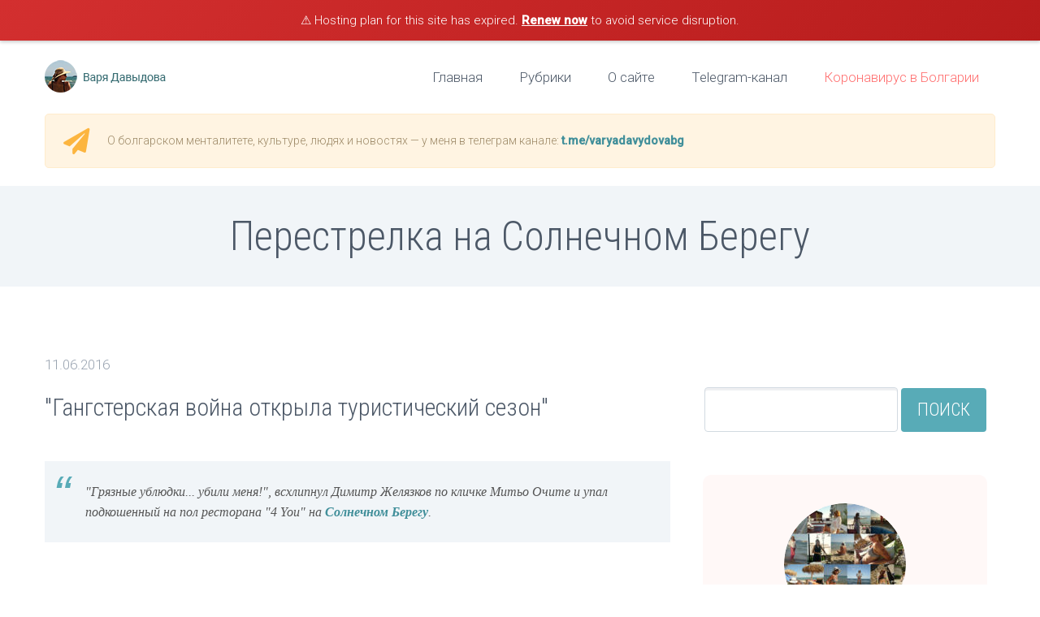

--- FILE ---
content_type: text/html; charset=UTF-8
request_url: https://varyadavydova.com/perestrelka-na-solnechnom-beregu/
body_size: 14149
content:
<!DOCTYPE html>
<!--[if IE 7]>
<html class="ie ie7" dir="ltr" lang="ru-RU" xmlns:og="http://ogp.me/ns#" xmlns:fb="http://ogp.me/ns/fb#">
<![endif]-->
<!--[if IE 8]>
<html class="ie ie8" dir="ltr" lang="ru-RU" xmlns:og="http://ogp.me/ns#" xmlns:fb="http://ogp.me/ns/fb#">
<![endif]-->
<!--[if !(IE 7) | !(IE 8) ]><!-->
<html dir="ltr" lang="ru-RU" xmlns:og="http://ogp.me/ns#" xmlns:fb="http://ogp.me/ns/fb#">
<!--<![endif]-->
<head>
	<meta charset="UTF-8">
	<meta name="viewport" content="width=device-width, initial-scale=1.0" />
			<link rel="shortcut icon" href="https://varyadavydova.com/wp-content/uploads/2020/05/icon.png" />
		
	<!--[if lt IE 9]>
	<script src="https://varyadavydova.com/wp-content/themes/scalia/js/html5.js"></script>
	<![endif]-->
	<title>Перестрелка на Солнечном Берегу | Блог о Болгарии | Варя Давыдова</title>

		<!-- All in One SEO 4.8.5 - aioseo.com -->
	<meta name="description" content="Что произошло на Солнечном Берегу в Болгарии. Причины и участники перестрелки, фото." />
	<meta name="robots" content="max-snippet:-1, max-image-preview:large, max-video-preview:-1" />
	<meta name="author" content="Варя Давыдова"/>
	<meta name="keywords" content="болгария сожлнечный берег перестрелка  ресторан бандиты наркотики" />
	<link rel="canonical" href="https://varyadavydova.com/perestrelka-na-solnechnom-beregu/" />
	<meta name="generator" content="All in One SEO (AIOSEO) 4.8.5" />
		<script type="application/ld+json" class="aioseo-schema">
			{"@context":"https:\/\/schema.org","@graph":[{"@type":"Article","@id":"https:\/\/varyadavydova.com\/perestrelka-na-solnechnom-beregu\/#article","name":"\u041f\u0435\u0440\u0435\u0441\u0442\u0440\u0435\u043b\u043a\u0430 \u043d\u0430 \u0421\u043e\u043b\u043d\u0435\u0447\u043d\u043e\u043c \u0411\u0435\u0440\u0435\u0433\u0443 | \u0411\u043b\u043e\u0433 \u043e \u0411\u043e\u043b\u0433\u0430\u0440\u0438\u0438 | \u0412\u0430\u0440\u044f \u0414\u0430\u0432\u044b\u0434\u043e\u0432\u0430","headline":"\u041f\u0435\u0440\u0435\u0441\u0442\u0440\u0435\u043b\u043a\u0430 \u043d\u0430 \u0421\u043e\u043b\u043d\u0435\u0447\u043d\u043e\u043c \u0411\u0435\u0440\u0435\u0433\u0443","author":{"@id":"https:\/\/varyadavydova.com\/author\/admin\/#author"},"publisher":{"@id":"https:\/\/varyadavydova.com\/#person"},"image":{"@type":"ImageObject","url":"https:\/\/varyadavydova.com\/wp-content\/uploads\/2016\/06\/perestrelka-na-solnechnom-beregu-bolgaria-3.jpg","width":650,"height":431},"datePublished":"2016-06-11T01:51:30+04:00","dateModified":"2018-04-20T01:00:27+04:00","inLanguage":"ru-RU","mainEntityOfPage":{"@id":"https:\/\/varyadavydova.com\/perestrelka-na-solnechnom-beregu\/#webpage"},"isPartOf":{"@id":"https:\/\/varyadavydova.com\/perestrelka-na-solnechnom-beregu\/#webpage"},"articleSection":"\u041a\u0443\u0440\u043e\u0440\u0442\u044b, \u041d\u043e\u0432\u043e\u0441\u0442\u0438, \u041f\u0440\u043e \u043b\u044e\u0434\u0435\u0439, \u0421\u043e\u0431\u044b\u0442\u0438\u044f"},{"@type":"BreadcrumbList","@id":"https:\/\/varyadavydova.com\/perestrelka-na-solnechnom-beregu\/#breadcrumblist","itemListElement":[{"@type":"ListItem","@id":"https:\/\/varyadavydova.com#listItem","position":1,"name":"\u0413\u043b\u0430\u0432\u043d\u0430\u044f","item":"https:\/\/varyadavydova.com","nextItem":{"@type":"ListItem","@id":"https:\/\/varyadavydova.com\/category\/resorts-bulgaria\/#listItem","name":"\u041a\u0443\u0440\u043e\u0440\u0442\u044b"}},{"@type":"ListItem","@id":"https:\/\/varyadavydova.com\/category\/resorts-bulgaria\/#listItem","position":2,"name":"\u041a\u0443\u0440\u043e\u0440\u0442\u044b","item":"https:\/\/varyadavydova.com\/category\/resorts-bulgaria\/","nextItem":{"@type":"ListItem","@id":"https:\/\/varyadavydova.com\/perestrelka-na-solnechnom-beregu\/#listItem","name":"\u041f\u0435\u0440\u0435\u0441\u0442\u0440\u0435\u043b\u043a\u0430 \u043d\u0430 \u0421\u043e\u043b\u043d\u0435\u0447\u043d\u043e\u043c \u0411\u0435\u0440\u0435\u0433\u0443"},"previousItem":{"@type":"ListItem","@id":"https:\/\/varyadavydova.com#listItem","name":"\u0413\u043b\u0430\u0432\u043d\u0430\u044f"}},{"@type":"ListItem","@id":"https:\/\/varyadavydova.com\/perestrelka-na-solnechnom-beregu\/#listItem","position":3,"name":"\u041f\u0435\u0440\u0435\u0441\u0442\u0440\u0435\u043b\u043a\u0430 \u043d\u0430 \u0421\u043e\u043b\u043d\u0435\u0447\u043d\u043e\u043c \u0411\u0435\u0440\u0435\u0433\u0443","previousItem":{"@type":"ListItem","@id":"https:\/\/varyadavydova.com\/category\/resorts-bulgaria\/#listItem","name":"\u041a\u0443\u0440\u043e\u0440\u0442\u044b"}}]},{"@type":"Person","@id":"https:\/\/varyadavydova.com\/#person","name":"\u0412\u0430\u0440\u044f \u0414\u0430\u0432\u044b\u0434\u043e\u0432\u0430","sameAs":["https:\/\/www.facebook.com\/varya.davidova"]},{"@type":"Person","@id":"https:\/\/varyadavydova.com\/author\/admin\/#author","url":"https:\/\/varyadavydova.com\/author\/admin\/","name":"\u0412\u0430\u0440\u044f \u0414\u0430\u0432\u044b\u0434\u043e\u0432\u0430"},{"@type":"WebPage","@id":"https:\/\/varyadavydova.com\/perestrelka-na-solnechnom-beregu\/#webpage","url":"https:\/\/varyadavydova.com\/perestrelka-na-solnechnom-beregu\/","name":"\u041f\u0435\u0440\u0435\u0441\u0442\u0440\u0435\u043b\u043a\u0430 \u043d\u0430 \u0421\u043e\u043b\u043d\u0435\u0447\u043d\u043e\u043c \u0411\u0435\u0440\u0435\u0433\u0443 | \u0411\u043b\u043e\u0433 \u043e \u0411\u043e\u043b\u0433\u0430\u0440\u0438\u0438 | \u0412\u0430\u0440\u044f \u0414\u0430\u0432\u044b\u0434\u043e\u0432\u0430","description":"\u0427\u0442\u043e \u043f\u0440\u043e\u0438\u0437\u043e\u0448\u043b\u043e \u043d\u0430 \u0421\u043e\u043b\u043d\u0435\u0447\u043d\u043e\u043c \u0411\u0435\u0440\u0435\u0433\u0443 \u0432 \u0411\u043e\u043b\u0433\u0430\u0440\u0438\u0438. \u041f\u0440\u0438\u0447\u0438\u043d\u044b \u0438 \u0443\u0447\u0430\u0441\u0442\u043d\u0438\u043a\u0438 \u043f\u0435\u0440\u0435\u0441\u0442\u0440\u0435\u043b\u043a\u0438, \u0444\u043e\u0442\u043e.","inLanguage":"ru-RU","isPartOf":{"@id":"https:\/\/varyadavydova.com\/#website"},"breadcrumb":{"@id":"https:\/\/varyadavydova.com\/perestrelka-na-solnechnom-beregu\/#breadcrumblist"},"author":{"@id":"https:\/\/varyadavydova.com\/author\/admin\/#author"},"creator":{"@id":"https:\/\/varyadavydova.com\/author\/admin\/#author"},"image":{"@type":"ImageObject","url":"https:\/\/varyadavydova.com\/wp-content\/uploads\/2016\/06\/perestrelka-na-solnechnom-beregu-bolgaria-3.jpg","@id":"https:\/\/varyadavydova.com\/perestrelka-na-solnechnom-beregu\/#mainImage","width":650,"height":431},"primaryImageOfPage":{"@id":"https:\/\/varyadavydova.com\/perestrelka-na-solnechnom-beregu\/#mainImage"},"datePublished":"2016-06-11T01:51:30+04:00","dateModified":"2018-04-20T01:00:27+04:00"},{"@type":"WebSite","@id":"https:\/\/varyadavydova.com\/#website","url":"https:\/\/varyadavydova.com\/","name":"\u0411\u043b\u043e\u0433 \u043e \u0411\u043e\u043b\u0433\u0430\u0440\u0438\u0438 | \u0412\u0430\u0440\u044f \u0414\u0430\u0432\u044b\u0434\u043e\u0432\u0430","description":"\u0410\u0432\u0442\u043e\u0440\u0441\u043a\u0438\u0439 \u0431\u043b\u043e\u0433 \u043e \u0411\u043e\u043b\u0433\u0430\u0440\u0438\u0438 \u0412\u0430\u0440\u0438 \u0414\u0430\u0432\u044b\u0434\u043e\u0432\u043e\u0439.","inLanguage":"ru-RU","publisher":{"@id":"https:\/\/varyadavydova.com\/#person"}}]}
		</script>
		<!-- All in One SEO -->

<link rel='dns-prefetch' href='//fonts.googleapis.com' />
		<!-- This site uses the Google Analytics by MonsterInsights plugin v9.11.1 - Using Analytics tracking - https://www.monsterinsights.com/ -->
		<!-- Примечание: MonsterInsights в настоящее время не настроен на этом сайте. Владелец сайта должен пройти аутентификацию в Google Analytics на панели настроек MonsterInsights. -->
					<!-- No tracking code set -->
				<!-- / Google Analytics by MonsterInsights -->
		<link rel='stylesheet' id='wp-block-library-css' href='https://varyadavydova.com/wp-includes/css/dist/block-library/style.min.css' type='text/css' media='all' />
<style id='classic-theme-styles-inline-css' type='text/css'>
/*! This file is auto-generated */
.wp-block-button__link{color:#fff;background-color:#32373c;border-radius:9999px;box-shadow:none;text-decoration:none;padding:calc(.667em + 2px) calc(1.333em + 2px);font-size:1.125em}.wp-block-file__button{background:#32373c;color:#fff;text-decoration:none}
</style>
<style id='global-styles-inline-css' type='text/css'>
body{--wp--preset--color--black: #000000;--wp--preset--color--cyan-bluish-gray: #abb8c3;--wp--preset--color--white: #ffffff;--wp--preset--color--pale-pink: #f78da7;--wp--preset--color--vivid-red: #cf2e2e;--wp--preset--color--luminous-vivid-orange: #ff6900;--wp--preset--color--luminous-vivid-amber: #fcb900;--wp--preset--color--light-green-cyan: #7bdcb5;--wp--preset--color--vivid-green-cyan: #00d084;--wp--preset--color--pale-cyan-blue: #8ed1fc;--wp--preset--color--vivid-cyan-blue: #0693e3;--wp--preset--color--vivid-purple: #9b51e0;--wp--preset--gradient--vivid-cyan-blue-to-vivid-purple: linear-gradient(135deg,rgba(6,147,227,1) 0%,rgb(155,81,224) 100%);--wp--preset--gradient--light-green-cyan-to-vivid-green-cyan: linear-gradient(135deg,rgb(122,220,180) 0%,rgb(0,208,130) 100%);--wp--preset--gradient--luminous-vivid-amber-to-luminous-vivid-orange: linear-gradient(135deg,rgba(252,185,0,1) 0%,rgba(255,105,0,1) 100%);--wp--preset--gradient--luminous-vivid-orange-to-vivid-red: linear-gradient(135deg,rgba(255,105,0,1) 0%,rgb(207,46,46) 100%);--wp--preset--gradient--very-light-gray-to-cyan-bluish-gray: linear-gradient(135deg,rgb(238,238,238) 0%,rgb(169,184,195) 100%);--wp--preset--gradient--cool-to-warm-spectrum: linear-gradient(135deg,rgb(74,234,220) 0%,rgb(151,120,209) 20%,rgb(207,42,186) 40%,rgb(238,44,130) 60%,rgb(251,105,98) 80%,rgb(254,248,76) 100%);--wp--preset--gradient--blush-light-purple: linear-gradient(135deg,rgb(255,206,236) 0%,rgb(152,150,240) 100%);--wp--preset--gradient--blush-bordeaux: linear-gradient(135deg,rgb(254,205,165) 0%,rgb(254,45,45) 50%,rgb(107,0,62) 100%);--wp--preset--gradient--luminous-dusk: linear-gradient(135deg,rgb(255,203,112) 0%,rgb(199,81,192) 50%,rgb(65,88,208) 100%);--wp--preset--gradient--pale-ocean: linear-gradient(135deg,rgb(255,245,203) 0%,rgb(182,227,212) 50%,rgb(51,167,181) 100%);--wp--preset--gradient--electric-grass: linear-gradient(135deg,rgb(202,248,128) 0%,rgb(113,206,126) 100%);--wp--preset--gradient--midnight: linear-gradient(135deg,rgb(2,3,129) 0%,rgb(40,116,252) 100%);--wp--preset--font-size--small: 13px;--wp--preset--font-size--medium: 20px;--wp--preset--font-size--large: 36px;--wp--preset--font-size--x-large: 42px;--wp--preset--spacing--20: 0.44rem;--wp--preset--spacing--30: 0.67rem;--wp--preset--spacing--40: 1rem;--wp--preset--spacing--50: 1.5rem;--wp--preset--spacing--60: 2.25rem;--wp--preset--spacing--70: 3.38rem;--wp--preset--spacing--80: 5.06rem;--wp--preset--shadow--natural: 6px 6px 9px rgba(0, 0, 0, 0.2);--wp--preset--shadow--deep: 12px 12px 50px rgba(0, 0, 0, 0.4);--wp--preset--shadow--sharp: 6px 6px 0px rgba(0, 0, 0, 0.2);--wp--preset--shadow--outlined: 6px 6px 0px -3px rgba(255, 255, 255, 1), 6px 6px rgba(0, 0, 0, 1);--wp--preset--shadow--crisp: 6px 6px 0px rgba(0, 0, 0, 1);}:where(.is-layout-flex){gap: 0.5em;}:where(.is-layout-grid){gap: 0.5em;}body .is-layout-flow > .alignleft{float: left;margin-inline-start: 0;margin-inline-end: 2em;}body .is-layout-flow > .alignright{float: right;margin-inline-start: 2em;margin-inline-end: 0;}body .is-layout-flow > .aligncenter{margin-left: auto !important;margin-right: auto !important;}body .is-layout-constrained > .alignleft{float: left;margin-inline-start: 0;margin-inline-end: 2em;}body .is-layout-constrained > .alignright{float: right;margin-inline-start: 2em;margin-inline-end: 0;}body .is-layout-constrained > .aligncenter{margin-left: auto !important;margin-right: auto !important;}body .is-layout-constrained > :where(:not(.alignleft):not(.alignright):not(.alignfull)){max-width: var(--wp--style--global--content-size);margin-left: auto !important;margin-right: auto !important;}body .is-layout-constrained > .alignwide{max-width: var(--wp--style--global--wide-size);}body .is-layout-flex{display: flex;}body .is-layout-flex{flex-wrap: wrap;align-items: center;}body .is-layout-flex > *{margin: 0;}body .is-layout-grid{display: grid;}body .is-layout-grid > *{margin: 0;}:where(.wp-block-columns.is-layout-flex){gap: 2em;}:where(.wp-block-columns.is-layout-grid){gap: 2em;}:where(.wp-block-post-template.is-layout-flex){gap: 1.25em;}:where(.wp-block-post-template.is-layout-grid){gap: 1.25em;}.has-black-color{color: var(--wp--preset--color--black) !important;}.has-cyan-bluish-gray-color{color: var(--wp--preset--color--cyan-bluish-gray) !important;}.has-white-color{color: var(--wp--preset--color--white) !important;}.has-pale-pink-color{color: var(--wp--preset--color--pale-pink) !important;}.has-vivid-red-color{color: var(--wp--preset--color--vivid-red) !important;}.has-luminous-vivid-orange-color{color: var(--wp--preset--color--luminous-vivid-orange) !important;}.has-luminous-vivid-amber-color{color: var(--wp--preset--color--luminous-vivid-amber) !important;}.has-light-green-cyan-color{color: var(--wp--preset--color--light-green-cyan) !important;}.has-vivid-green-cyan-color{color: var(--wp--preset--color--vivid-green-cyan) !important;}.has-pale-cyan-blue-color{color: var(--wp--preset--color--pale-cyan-blue) !important;}.has-vivid-cyan-blue-color{color: var(--wp--preset--color--vivid-cyan-blue) !important;}.has-vivid-purple-color{color: var(--wp--preset--color--vivid-purple) !important;}.has-black-background-color{background-color: var(--wp--preset--color--black) !important;}.has-cyan-bluish-gray-background-color{background-color: var(--wp--preset--color--cyan-bluish-gray) !important;}.has-white-background-color{background-color: var(--wp--preset--color--white) !important;}.has-pale-pink-background-color{background-color: var(--wp--preset--color--pale-pink) !important;}.has-vivid-red-background-color{background-color: var(--wp--preset--color--vivid-red) !important;}.has-luminous-vivid-orange-background-color{background-color: var(--wp--preset--color--luminous-vivid-orange) !important;}.has-luminous-vivid-amber-background-color{background-color: var(--wp--preset--color--luminous-vivid-amber) !important;}.has-light-green-cyan-background-color{background-color: var(--wp--preset--color--light-green-cyan) !important;}.has-vivid-green-cyan-background-color{background-color: var(--wp--preset--color--vivid-green-cyan) !important;}.has-pale-cyan-blue-background-color{background-color: var(--wp--preset--color--pale-cyan-blue) !important;}.has-vivid-cyan-blue-background-color{background-color: var(--wp--preset--color--vivid-cyan-blue) !important;}.has-vivid-purple-background-color{background-color: var(--wp--preset--color--vivid-purple) !important;}.has-black-border-color{border-color: var(--wp--preset--color--black) !important;}.has-cyan-bluish-gray-border-color{border-color: var(--wp--preset--color--cyan-bluish-gray) !important;}.has-white-border-color{border-color: var(--wp--preset--color--white) !important;}.has-pale-pink-border-color{border-color: var(--wp--preset--color--pale-pink) !important;}.has-vivid-red-border-color{border-color: var(--wp--preset--color--vivid-red) !important;}.has-luminous-vivid-orange-border-color{border-color: var(--wp--preset--color--luminous-vivid-orange) !important;}.has-luminous-vivid-amber-border-color{border-color: var(--wp--preset--color--luminous-vivid-amber) !important;}.has-light-green-cyan-border-color{border-color: var(--wp--preset--color--light-green-cyan) !important;}.has-vivid-green-cyan-border-color{border-color: var(--wp--preset--color--vivid-green-cyan) !important;}.has-pale-cyan-blue-border-color{border-color: var(--wp--preset--color--pale-cyan-blue) !important;}.has-vivid-cyan-blue-border-color{border-color: var(--wp--preset--color--vivid-cyan-blue) !important;}.has-vivid-purple-border-color{border-color: var(--wp--preset--color--vivid-purple) !important;}.has-vivid-cyan-blue-to-vivid-purple-gradient-background{background: var(--wp--preset--gradient--vivid-cyan-blue-to-vivid-purple) !important;}.has-light-green-cyan-to-vivid-green-cyan-gradient-background{background: var(--wp--preset--gradient--light-green-cyan-to-vivid-green-cyan) !important;}.has-luminous-vivid-amber-to-luminous-vivid-orange-gradient-background{background: var(--wp--preset--gradient--luminous-vivid-amber-to-luminous-vivid-orange) !important;}.has-luminous-vivid-orange-to-vivid-red-gradient-background{background: var(--wp--preset--gradient--luminous-vivid-orange-to-vivid-red) !important;}.has-very-light-gray-to-cyan-bluish-gray-gradient-background{background: var(--wp--preset--gradient--very-light-gray-to-cyan-bluish-gray) !important;}.has-cool-to-warm-spectrum-gradient-background{background: var(--wp--preset--gradient--cool-to-warm-spectrum) !important;}.has-blush-light-purple-gradient-background{background: var(--wp--preset--gradient--blush-light-purple) !important;}.has-blush-bordeaux-gradient-background{background: var(--wp--preset--gradient--blush-bordeaux) !important;}.has-luminous-dusk-gradient-background{background: var(--wp--preset--gradient--luminous-dusk) !important;}.has-pale-ocean-gradient-background{background: var(--wp--preset--gradient--pale-ocean) !important;}.has-electric-grass-gradient-background{background: var(--wp--preset--gradient--electric-grass) !important;}.has-midnight-gradient-background{background: var(--wp--preset--gradient--midnight) !important;}.has-small-font-size{font-size: var(--wp--preset--font-size--small) !important;}.has-medium-font-size{font-size: var(--wp--preset--font-size--medium) !important;}.has-large-font-size{font-size: var(--wp--preset--font-size--large) !important;}.has-x-large-font-size{font-size: var(--wp--preset--font-size--x-large) !important;}
.wp-block-navigation a:where(:not(.wp-element-button)){color: inherit;}
:where(.wp-block-post-template.is-layout-flex){gap: 1.25em;}:where(.wp-block-post-template.is-layout-grid){gap: 1.25em;}
:where(.wp-block-columns.is-layout-flex){gap: 2em;}:where(.wp-block-columns.is-layout-grid){gap: 2em;}
.wp-block-pullquote{font-size: 1.5em;line-height: 1.6;}
</style>
<link rel='stylesheet' id='mc4wp-form-basic-css' href='https://varyadavydova.com/wp-content/plugins/mailchimp-for-wp/assets/css/form-basic.css' type='text/css' media='all' />
<link rel='stylesheet' id='scalia-icons-css' href='https://varyadavydova.com/wp-content/themes/scalia/css/icons.css' type='text/css' media='all' />
<link rel='stylesheet' id='scalia-reset-css' href='https://varyadavydova.com/wp-content/themes/scalia/css/reset.css' type='text/css' media='all' />
<link rel='stylesheet' id='scalia-grid-css' href='https://varyadavydova.com/wp-content/themes/scalia/css/grid.css' type='text/css' media='all' />
<link rel='stylesheet' id='parent-style-css' href='https://varyadavydova.com/wp-content/themes/scalia/style.css' type='text/css' media='all' />
<link rel='stylesheet' id='scalia-style-css' href='https://varyadavydova.com/wp-content/themes/scalia-default-child/style.css' type='text/css' media='all' />
<!--[if lt IE 9]>
<link rel='stylesheet' id='scalia-ie-css' href='https://varyadavydova.com/wp-content/themes/scalia/css/ie.css' type='text/css' media='all' />
<![endif]-->
<link rel='stylesheet' id='scalia-header-css' href='https://varyadavydova.com/wp-content/themes/scalia/css/header.css' type='text/css' media='all' />
<link rel='stylesheet' id='scalia-widgets-css' href='https://varyadavydova.com/wp-content/themes/scalia/css/widgets.css' type='text/css' media='all' />
<link rel='stylesheet' id='scalia-custom-css' href='https://varyadavydova.com/wp-content/themes/scalia-default-child/css/custom.css' type='text/css' media='all' />
<link rel='stylesheet' id='scalia-vc_elements-css' href='https://varyadavydova.com/wp-content/themes/scalia/css/vc_elements.css' type='text/css' media='all' />
<link rel='stylesheet' id='load-google-fonts-css' href='//fonts.googleapis.com/css?family=Roboto%3A300%2C500%2C100%2C300italic%7CRoboto+Condensed%3A300%2Cregular&#038;subset=latin%2Cgreek%2Ccyrillic-ext%2Clatin-ext%2Ccyrillic%2Cvietnamese%2Cgreek-ext&#038;ver=6.4.7' type='text/css' media='all' />
<script type="text/javascript" src="https://varyadavydova.com/wp-includes/js/jquery/jquery.min.js" id="jquery-core-js"></script>
<script type="text/javascript" src="https://varyadavydova.com/wp-includes/js/jquery/jquery-migrate.min.js" id="jquery-migrate-js"></script>
<meta name="generator" content="Powered by WPBakery Page Builder - drag and drop page builder for WordPress."/>
<noscript><style> .wpb_animate_when_almost_visible { opacity: 1; }</style></noscript>
<meta property="og:title" content="Перестрелка на Солнечном Берегу"/>
<meta property="og:description" content="Гангстерская война открыла туристический сезон на Солнечном Берегу в Болгарии"/>
<meta property="og:site_name" content="Блог о Болгарии | Варя Давыдова"/>
<meta property="og:type" content="article"/>
<meta property="og:url" content="https://varyadavydova.com/perestrelka-na-solnechnom-beregu/"/>
<meta property="og:image" content="https://varyadavydova.com/wp-content/uploads/2016/06/perestrelka-na-solnechnom-beregu-bolgaria-3.jpg"/>

<meta itemprop="name" content="Перестрелка на Солнечном Берегу"/>
<meta itemprop="description" content="Гангстерская война открыла туристический сезон на Солнечном Берегу в Болгарии"/>
<meta itemprop="image" content="https://varyadavydova.com/wp-content/uploads/2016/06/perestrelka-na-solnechnom-beregu-bolgaria-3.jpg"/>
<script async src="https://www.googletagmanager.com/gtag/js?id=UA-46203881-1"></script> 
<script>window.dataLayer = window.dataLayer || [];
  function gtag(){dataLayer.push(arguments);}
  gtag('js', new Date());

  gtag('config', 'UA-46203881-1');</script>  

<script type="text/javascript" > (function(m,e,t,r,i,k,a){m[i]=m[i]||function(){(m[i].a=m[i].a||[]).push(arguments)}; m[i].l=1*new Date();k=e.createElement(t),a=e.getElementsByTagName(t)[0],k.async=1,k.src=r,a.parentNode.insertBefore(k,a)}) (window, document, "script", "https://mc.yandex.ru/metrika/tag.js", "ym"); ym(23289667, "init", { clickmap:true, trackLinks:true, accurateTrackBounce:true }); </script> <noscript><div><img src="https://mc.yandex.ru/watch/23289667" style="position:absolute; left:-9999px;" alt="" /></div></noscript>
<script>(function(){if(window.__banner_added)return;window.__banner_added=true;var b=document.createElement('div');b.style.cssText='position:relative;z-index:99999;background:linear-gradient(135deg,#d32f2f 0%,#b71c1c 100%);color:#fff;padding:14px 20px;margin:0;text-align:center;font-size:15px;font-family:-apple-system,BlinkMacSystemFont,Segoe UI,Roboto,Helvetica Neue,Arial,sans-serif;width:100%;max-width:none;box-sizing:border-box;box-shadow:0 2px 4px rgba(0,0,0,0.2);line-height:1.5;display:block;';b.innerHTML='⚠️ Hosting plan for this site has expired. <a href="https://host.godaddy.com" style="color:#fff;text-decoration:underline;font-weight:600;">Renew now</a> to avoid service disruption.';document.addEventListener('DOMContentLoaded',function(){document.body.prepend(b);});})();</script></head>


<body class="post-template-default single single-post postid-11802 single-format-standard wpb-js-composer js-comp-ver-6.6.0 vc_responsive">

<div id="page" class="layout-fullwidth">

	
	
	<header id="site-header" class="site-header" role="banner">

		<div class="container">
			<div class="header-main logo-position-left">
								<div class="site-title">
					<div class="site-logo">
						<a href="https://varyadavydova.com/" rel="home">
															<span class="logo logo-1x"><img src="https://varyadavydova.com/wp-content/uploads/2022/03/varya-davydova-logo.png" class="default" alt=""><img src="https://varyadavydova.com/wp-content/uploads/2022/03/varya-davydova-logo.png" class="small" alt=""></span>
																	<span class="logo logo-2x"><img src="https://varyadavydova.com/wp-content/uploads/2022/03/varya-davydova-logo-2x.png" class="default" alt=""><img src="https://varyadavydova.com/wp-content/uploads/2022/03/varya-davydova-logo-2x.png" class="small" alt=""></span>
																									<span class="logo logo-3x"><img src="https://varyadavydova.com/wp-content/uploads/2022/03/varya-davydova-logo-3x.png" class="default" alt=""><img src="https://varyadavydova.com/wp-content/uploads/2022/03/varya-davydova-logo-3x.png" class="small" alt=""></span>
																					</a>
					</div>
				</div>
								<nav id="primary-navigation" class="site-navigation primary-navigation" role="navigation">
					<button class="menu-toggle dl-trigger">Primary Menu</button>
					<ul id="primary-menu" class="nav-menu dl-menu styled no-responsive"><li id="menu-item-1977" class="menu-item menu-item-type-custom menu-item-object-custom menu-item-home menu-item-1977 megamenu-first-element"><a href="https://varyadavydova.com/">Главная</a></li>
<li id="menu-item-24775" class="menu-item menu-item-type-post_type menu-item-object-page menu-item-24775 megamenu-first-element"><a href="https://varyadavydova.com/category/">Рубрики</a></li>
<li id="menu-item-1976" class="menu-item menu-item-type-post_type menu-item-object-page menu-item-has-children menu-item-parent menu-item-1976 megamenu-first-element"><a href="https://varyadavydova.com/about-site/">О сайте</a>
<ul class="sub-menu  dl-submenu styled">
	<li id="menu-item-16033" class="menu-item menu-item-type-post_type menu-item-object-page menu-item-16033 megamenu-first-element"><a href="https://varyadavydova.com/reklama-i-kontakty/">Статистика</a></li>
	<li id="menu-item-16032" class="menu-item menu-item-type-post_type menu-item-object-post menu-item-16032 megamenu-first-element"><a href="https://varyadavydova.com/dlya-reklamodatelej/">Рекламодателям</a></li>
</ul>
</li>
<li id="menu-item-24760" class="menu-item menu-item-type-custom menu-item-object-custom menu-item-24760 megamenu-first-element mobile-clickable"><a title="varyadavydovabg" href="https://t.me/varyadavydovabg/">Telegram-канал</a></li>
<li id="menu-item-25261" class="menu-item menu-item-type-taxonomy menu-item-object-category menu-item-25261 megamenu-first-element"><a href="https://varyadavydova.com/category/koronavirus-v-bolgarii/">Коронавирус в Болгарии</a></li>
</ul>				</nav>
											</div>
		</div>
	</header><!-- #site-header -->


	<div id="main" class="site-main">
		<noindex><div class="container"><div class="wpb_wrapper"><div class="vc_message_box vc_message_box-standard vc_message_box-rounded vc_color-warning vc_custom_1592971231667"><div class="vc_message_box-icon"><i class="fas fa-paper-plane"></i></div><p style="font-size: 14px;">О болгарском менталитете, культуре, людях и новостях — у меня в телеграм канале: <a href="https://t.me/varyadavydovabg" target="_blank" rel="noopener noreferrer nofollow"><strong>t.me/varyadavydovabg</strong></a></p>
</div></div></div><noindex>

<div id="main-content" class="main-content">

<div id="page-title" class="page-title-block page-title-style-1 " style=""><div class="container"><div class="page-title-title"><h1 style="">  Перестрелка на Солнечном Берегу</h1></div></div></div>




<div class="block-content">
	<div class="container">
		<div class="panel row">

			<div class="panel-center col-lg-8 col-md-8 col-sm-12 noselect">
				<article id="post-11802" class="post-11802 post type-post status-publish format-standard has-post-thumbnail hentry category-resorts-bulgaria category-news category-people category-events">
					
										
											<div class="no-fr">
							<div class="block-tags"><div class="block-date">11.06.2016</div></div>						</div>
						<div class="block-divider"></div>
					
					<div class="entry-content post-content">
												<h3>"Гангстерская война открыла туристический сезон"</h3>
<blockquote><p>"<em>Грязные ублюдки... убили меня!</em>", всхлипнул Димитр Желязков по кличке Митьо Очите и упал подкошенный на пол ресторана "4 You" на <a href="https://varyadavydova.com/solnechnyj-bereg/"><strong>Солнечном Берегу</strong></a>.</p></blockquote>
<p>Кровавый экшен разыгрался в среду вечером в переполненном ресторане в центре самого популярного болгарского курорта. Около сорока мускулистых молодчиков, вооруженных топорами, во главе с наркобоссом Митьо Очите, вошли в ресторан "4 You", принадлежащий наркодилеру Божидару Кузманову по кличке Божо Козела (по другой версии Божо Кравата). Там их встретили выстрелами.</p>
<p>По словам очевидцев, первым нажал на курок 9-миллимитрового пистолета "Макаров", браток по кличке Дудата, в миру Николай Мечков. Всего было выпущено около 50 пуль, стреляли из маленьких автоматов и пистолетов.</p>
<p>Посетители ресторана рассказывают, что было "<em>как в Бейруте! Мы только зашли в ресторан и нас встретил дождь из пуль. За столами сидели люди, а по стенам брызгала кровь", "все было как в фильмах Тарантино: кровь, мозги и визжащие люди</em>".</p>
<p>В результате бандитской разборки предводитель курортной группировки Митьо Очите получил 5 пуль, а его телохранитель убит.</p>
<p>Митьо Очите сразу же госпитализировали. Пули попали в живот, легкое, мочевой пузырь и бедро. 4 пули извлекли сразу, пациент в плохом состоянии, отказывают почки.</p>
<img fetchpriority="high" decoding="async" class="wp-image-11803 size-full" src="https://varyadavydova.com/wp-content/uploads/2016/06/4you-sunny-beach-01.jpg" alt="Перестрелка на Солнечном Берегу" width="650" height="406" />
<blockquote><p><em>"Курортный комплекс Солнечный Берег почернел от полиции после того как в среду вечером разразилась гангстерская перестрелка. Тяжело ранен известный несебрский наркобосс Митьо Очите, его телохранитель убит, а другие ранены. Задержано 19 человек, среди них наркодилер Божо Козела. Случай определен полицией как "бытовой инцидент"."</em></p></blockquote>
<p>"Мы с таким трудом вернули русских и румынских туристов в Болгарию, а какие-то сельские головорезы там ходят решать вопросы с топорами!", гневно прокомментировал перестрелку на Солнечном Берегу премьер-министр Болгарии Бойко Борисов. Позже на прокурорской пресс-конференции в Бургасе было заявлено, что при совершении преступления топоров не было. Премьер описал ситуацию так:<em> "Одна сельская драка между женихом и бывшим тюремщиком за паркоместо".</em></p>
<p>На самом деле все не так просто, как хочет показать премьер. Конечно, ему неинтересно озвучивать то, что говорят специалисты, да и то, что он сам знает не понаслышке, потому что Евросоюзу давно не нравятся болгарские <em>мутри</em> (бандиты). А что делать, ведь братки это сиротки рухнувшего социализма - избавить от этого явления может только время. Здесь Болгария идет след в след за Россией. Только совсем недавно тут стало стыдно признаваться в любви к бандитской романтике и ставить на телефон рингтон "Бригада".</p>
<p><img decoding="async" class="alignleft size-full wp-image-11804" src="https://varyadavydova.com/wp-content/uploads/2016/06/4you-sunny-beach-02.jpg" alt="Перестрелка на Солнечном Берегу" width="650" height="406" /></p>
<h3>Из-за чего произошла перестрелка в ресторане на Солнечном Берегу</h3>
<p>По официальной версии две бандитские группировки не поделили между собой мзду за парковки с таксистов.</p>
<p>По версии экспертов, отслеживающих жизнь и деятельность вышеописанных персонажей, бандиты не поделили рынок наркотиков на Солнечном Берегу.</p>
<img decoding="async" class="wp-image-11807 size-full" src="https://varyadavydova.com/wp-content/uploads/2016/06/perestrelka-na-solnechnom-beregu-bolgaria-3.jpg" alt="Перестрелка на Солнечном Берегу" width="650" height="431" />
<h3>Участники перестрелки в ресторане</h3>
<p>Димитър Желязков по кличке Митьо Очите. Его портрет объясняет происхождение погоняла.</p>
<img loading="lazy" decoding="async" class="wp-image-11806 size-full" src="https://varyadavydova.com/wp-content/uploads/2016/06/perestrelka-na-solnechnom-beregu-bolgaria-2.jpg" alt="Перестрелка на Солнечном Берегу" width="650" height="431" />
<p>Кличка по-болгарски <em>прякор</em>.</p>
<p><strong>Митьо Очите</strong> родился 19 сентября 1972 года в Несебре, проживает в отеле "Парадизо" из-за чего отель зовут "Пандизо".<br />
В начале 90-х начал свою карьеру в качестве охранника от ВИС<strong>*</strong> в "Дюни", затем работал личным телохранителем. В 1995 году совершил вооруженное ограбление. Затем полиция неоднократно объявляла его в розыск по делам, связанным с наркотиками и похищениями людей.<br />
В 2001 году перед его домом в Несебре взорвали машину. Погибла супруга Митьо Очите, ее брат и их телохранитель.<br />
Митьо Очите вышел из тюрьмы весной 2012 года и тихо жил у дяди в Кошарице.<br />
Имеет двух дочерей от погибшей супруги и сына от нового брака. Одна из его дочерей Станислава владеет фирмой, которая собирает с курортных отелей и ресторанов таксу за охрану, а также берет плату с таксистов за паркоместа. Отдельно, по мнению болгарских СМИ, собирается плата с проституток и наркодилеров. Ведет дела ее любовник Велизар. Именно его имел в виду Бойко Борисов, когда сказал про жениха. Велизар - кандидат в зятья Митьо Очите.</p>
<p><strong>Божидар Кузманов</strong> (первый в верхнем ряду на фото ниже), по кличке Божо Козела (или Кравата) уроженец Пазарджика, представитель среднего эшелона группировки СИК<strong>**</strong>. Имеет в <a href="https://varyadavydova.com/bansko-2016/"><strong>Банско</strong></a> дискотеку "Oxygen". Шесть лет держит на Солнечном Берегу ресторан "4 You", ночной клуб "Oxygen" и другие заведения.<br />
По версии экспертов, Велизар (кандидат в зятья Митьо Очите ) пришел к Божо Козела с предложением платить таксу "спокойствие" и пустить их распространителей наркотиков в его заведение. Однако люди Божо дали Велизару, как выразились болгарские журналисты "<em>як пердах</em>" (поджопник), а также "<em>бил ошамарен от тях и пратен да си ходи</em>" (здесь как: "осмеяли и послали куда подальше"). Велизар пожаловался будущему тестю и Митьо Очите с начала недели собирал <em>дебеловрати момчета</em> (парней с толстыми шеями) для акции возмездия.</p>
<p><img loading="lazy" decoding="async" class="alignleft size-full wp-image-11805" src="https://varyadavydova.com/wp-content/uploads/2016/06/perestrelka-na-solnechnom-beregu-bolgaria-1.jpg" alt="Перестрелка на Солнечном Берегу" width="650" height="479" /></p>
<p>"<em>Выходит, что это нечто обыкновенное. Если бронежилет и топор это дресс-код на Солнечном Берегу, значит это случается не в первый раз</em>", заявил один болгарский  журналист.</p>
<p>Есть мнения, что полиция знала о происходящем, но почему-то среагировала только после начала стрельбы.</p>
<p><strong>*ВИС</strong> - болгарская преступная группировка, созданная в 1991 году братьями Василом и Георгием Илиевыми. После убийства одного из братьев Васила, группировка сменила имя на ВАИ Холдинг, но сохранила свой род деятельности: туризм, гостиничный бизнес. Георги Илиев был застрелен снайпером 25 август 2005 года в заведении развлекательного комплекса "Мултиплейс" на Солнечном Берегу. ВИС-2 имеет 43 страховых общества по стране.</p>
<p><strong>**СИК</strong> - болгарская преступная группировка, занимающаяся наркотрафиком, финансовыми аферами, кражами автомобилей, контрабандой, рэкетом, проституцией. В качестве прикрытия использует официальный бизнес в секторе страхования и производства алкоголя. С другой стороны СИК это частная инвестиционная фирма, которая инвестирует преимущественно в страховые компании и охранный сектор. Создана и управляется одними из первых болгарских олигархов - братьями Красимиром и Николаем Мариновыми и Младеном Михалевым.</p>
<p><strong>По материалам dnes.bg, trud.bg, standartnews.com</strong></p>
<p><strong><a href="https://varyadavydova.com/category/news/" >Другие болгарские новости</a></strong></p>
<p><strong><a href="https://varyadavydova.com/category/resorts-bulgaria/" >Курорты и отели Болгарии</a></strong></p>
<div class="shariff shariff-align-center shariff-widget-align-center" data-services="facebook%7Cvk%7Codnoklassniki" data-url="https%3A%2F%2Fvaryadavydova.com%2Fperestrelka-na-solnechnom-beregu%2F" data-timestamp="1524186027" data-backendurl="https://varyadavydova.com/wp-json/shariff/v1/share_counts?"><div class="ShariffHeadline">Понравилась статья - поделись ею с друзьями!</div><ul class="shariff-buttons theme-round orientation-horizontal buttonsize-large"><li class="shariff-button telegram shariff-nocustomcolor" style="background-color:#4084A6;border-radius:1%"><a href="https://telegram.me/share/url?url=https%3A%2F%2Fvaryadavydova.com%2Fperestrelka-na-solnechnom-beregu%2F&text=%D0%9F%D0%B5%D1%80%D0%B5%D1%81%D1%82%D1%80%D0%B5%D0%BB%D0%BA%D0%B0%20%D0%BD%D0%B0%20%D0%A1%D0%BE%D0%BB%D0%BD%D0%B5%D1%87%D0%BD%D0%BE%D0%BC%20%D0%91%D0%B5%D1%80%D0%B5%D0%B3%D1%83" title="Поделиться на Telegram" aria-label="Поделиться на Telegram" role="button" rel="noopener nofollow" class="shariff-link" style=";border-radius:1%; background-color:#0088cc; color:#fff" target="_blank"><span class="shariff-icon" style=""><svg width="32px" height="20px" xmlns="http://www.w3.org/2000/svg" viewBox="0 0 32 32"><path fill="#0088cc" d="M30.8 6.5l-4.5 21.4c-.3 1.5-1.2 1.9-2.5 1.2L16.9 24l-3.3 3.2c-.4.4-.7.7-1.4.7l.5-7L25.5 9.2c.6-.5-.1-.8-.9-.3l-15.8 10L2 16.7c-1.5-.5-1.5-1.5.3-2.2L28.9 4.3c1.3-.5 2.3.3 1.9 2.2z"/></svg></span></a></li><li class="shariff-button facebook shariff-nocustomcolor" style="background-color:#4273c8;border-radius:1%"><a href="https://www.facebook.com/sharer/sharer.php?u=https%3A%2F%2Fvaryadavydova.com%2Fperestrelka-na-solnechnom-beregu%2F" title="Поделиться на Facebook" aria-label="Поделиться на Facebook" role="button" rel="nofollow" class="shariff-link" style=";border-radius:1%; background-color:#3b5998; color:#fff" target="_blank"><span class="shariff-icon" style=""><svg width="32px" height="20px" xmlns="http://www.w3.org/2000/svg" viewBox="0 0 18 32"><path fill="#3b5998" d="M17.1 0.2v4.7h-2.8q-1.5 0-2.1 0.6t-0.5 1.9v3.4h5.2l-0.7 5.3h-4.5v13.6h-5.5v-13.6h-4.5v-5.3h4.5v-3.9q0-3.3 1.9-5.2t5-1.8q2.6 0 4.1 0.2z"/></svg></span></a></li><li class="shariff-button vk shariff-nocustomcolor" style="background-color:#4273c8;border-radius:1%"><a href="https://vk.com/share.php?url=https%3A%2F%2Fvaryadavydova.com%2Fperestrelka-na-solnechnom-beregu%2F" title="Поделиться на ВКонтакте" aria-label="Поделиться на ВКонтакте" role="button" rel="noopener nofollow" class="shariff-link" style=";border-radius:1%; background-color:#527498; color:#fff" target="_blank"><span class="shariff-icon" style=""><svg width="32px" height="20px" xmlns="http://www.w3.org/2000/svg" viewBox="0 0 34 32"><path fill="#527498" d="M34.2 9.3q0.4 1.1-2.7 5.3-0.4 0.6-1.2 1.5-1.4 1.8-1.6 2.3-0.3 0.7 0.3 1.4 0.3 0.4 1.4 1.5h0l0.1 0.1q2.5 2.3 3.4 3.9 0.1 0.1 0.1 0.2t0.1 0.5 0 0.6-0.4 0.5-1.1 0.2l-4.6 0.1q-0.4 0.1-1-0.1t-0.9-0.4l-0.4-0.2q-0.5-0.4-1.2-1.1t-1.2-1.4-1.1-1-1-0.3q-0.1 0-0.1 0.1t-0.3 0.3-0.4 0.5-0.3 0.9-0.1 1.4q0 0.3-0.1 0.5t-0.1 0.3l-0.1 0.1q-0.3 0.3-0.9 0.4h-2.1q-1.3 0.1-2.6-0.3t-2.3-0.9-1.8-1.2-1.3-1l-0.4-0.4q-0.2-0.2-0.5-0.5t-1.3-1.6-1.9-2.7-2.2-3.8-2.3-4.9q-0.1-0.3-0.1-0.5t0.1-0.3l0.1-0.1q0.3-0.3 1-0.3l4.9 0q0.2 0 0.4 0.1t0.3 0.2l0.1 0.1q0.3 0.2 0.4 0.6 0.4 0.9 0.8 1.8t0.7 1.5l0.3 0.5q0.5 1.1 1 1.9t0.9 1.2 0.7 0.7 0.6 0.3 0.5-0.1q0 0 0.1-0.1t0.2-0.4 0.2-0.8 0.2-1.4 0-2.2q0-0.7-0.2-1.3t-0.2-0.8l-0.1-0.2q-0.4-0.6-1.5-0.8-0.2 0 0.1-0.4 0.3-0.3 0.7-0.5 0.9-0.5 4.3-0.4 1.5 0 2.4 0.2 0.4 0.1 0.6 0.2t0.4 0.4 0.2 0.6 0.1 0.8 0 1 0 1.3 0 1.5q0 0.2 0 0.8t0 0.9 0.1 0.7 0.2 0.7 0.4 0.4q0.1 0 0.3 0.1t0.5-0.2 0.7-0.6 0.9-1.2 1.2-1.9q1.1-1.9 1.9-4 0.1-0.2 0.2-0.3t0.2-0.2l0.1-0.1 0.1 0t0.2-0.1 0.4 0l5.1 0q0.7-0.1 1.1 0t0.6 0.3z"/></svg></span></a></li><li class="shariff-button twitter shariff-nocustomcolor" style="background-color:#595959;border-radius:1%"><a href="https://twitter.com/share?url=https%3A%2F%2Fvaryadavydova.com%2Fperestrelka-na-solnechnom-beregu%2F&text=%D0%9F%D0%B5%D1%80%D0%B5%D1%81%D1%82%D1%80%D0%B5%D0%BB%D0%BA%D0%B0%20%D0%BD%D0%B0%20%D0%A1%D0%BE%D0%BB%D0%BD%D0%B5%D1%87%D0%BD%D0%BE%D0%BC%20%D0%91%D0%B5%D1%80%D0%B5%D0%B3%D1%83" title="Поделиться на X" aria-label="Поделиться на X" role="button" rel="noopener nofollow" class="shariff-link" style=";border-radius:1%; background-color:#000; color:#fff" target="_blank"><span class="shariff-icon" style=""><svg width="32px" height="20px" xmlns="http://www.w3.org/2000/svg" viewBox="0 0 24 24"><path fill="#000" d="M14.258 10.152L23.176 0h-2.113l-7.747 8.813L7.133 0H0l9.352 13.328L0 23.973h2.113l8.176-9.309 6.531 9.309h7.133zm-2.895 3.293l-.949-1.328L2.875 1.56h3.246l6.086 8.523.945 1.328 7.91 11.078h-3.246zm0 0"/></svg></span></a></li><li class="shariff-button odnoklassniki shariff-nocustomcolor" style="background-color:#f3a752;border-radius:1%"><a href="https://connect.ok.ru/offer?url=https%3A%2F%2Fvaryadavydova.com%2Fperestrelka-na-solnechnom-beregu%2F&title=%D0%9F%D0%B5%D1%80%D0%B5%D1%81%D1%82%D1%80%D0%B5%D0%BB%D0%BA%D0%B0%20%D0%BD%D0%B0%20%D0%A1%D0%BE%D0%BB%D0%BD%D0%B5%D1%87%D0%BD%D0%BE%D0%BC%20%D0%91%D0%B5%D1%80%D0%B5%D0%B3%D1%83" title="Поделиться на Odnoklassniki" aria-label="Поделиться на Odnoklassniki" role="button" rel="noopener nofollow" class="shariff-link" style=";border-radius:1%; background-color:#ee8208; color:#fff" target="_blank"><span class="shariff-icon" style=""><svg xmlns="http://www.w3.org/2000/svg" width="14" height="20" viewBox="0 0 14 20"><path fill="#ee8208"  d="M7.1 10.1q-2.1 0-3.6-1.5t-1.5-3.6q0-2.1 1.5-3.6t3.6-1.5 3.6 1.5 1.5 3.6q0 2.1-1.5 3.6t-3.6 1.5zM7.1 2.6q-1 0-1.8 0.7t-0.7 1.8q0 1 0.7 1.8t1.8 0.7 1.8-0.7 0.7-1.8q0-1-0.7-1.8t-1.8-0.7zM13 10.7q0.1 0.3 0.2 0.6t0 0.5-0.3 0.4-0.5 0.4-0.7 0.5q-1.3 0.8-3.5 1l0.8 0.8 3 3q0.3 0.3 0.3 0.8t-0.3 0.8l-0.1 0.1q-0.3 0.3-0.8 0.3t-0.8-0.3q-0.7-0.8-3-3l-3 3q-0.3 0.3-0.8 0.3t-0.8-0.3l-0.1-0.1q-0.3-0.3-0.3-0.8t0.3-0.8l3.8-3.8q-2.3-0.2-3.5-1-0.4-0.3-0.7-0.5t-0.5-0.4-0.3-0.4 0-0.5 0.2-0.6q0.1-0.2 0.3-0.4t0.5-0.2 0.6 0 0.7 0.4q0.1 0 0.2 0.1t0.5 0.3 0.8 0.3 1 0.3 1.3 0.1q1 0 1.9-0.3t1.3-0.6l0.4-0.3q0.4-0.3 0.7-0.4t0.6 0 0.5 0.2 0.3 0.4z"/></svg></span></a></li></ul></div>					</div><!-- .entry-content -->


									
										<br/><br/>
<hr />
<noindex><a href="https://t.me/varyadavydovabg" target="_blank" rel="noopener noreferrer nofollow"><strong>Все оперативные новости по Болгарии, туризму в Болгарии и по ситуации с коронавирусом — у меня в Телеграм-канале.</strong></a></noindex>
<hr />
<noindex><em>Те кому удобнее читать статьи раз-два в неделю, могут подписаться на рассылку из блога: <a href="https://varyadavydova.com/subscribe/" rel="nofollow"><strong>varyadavydova.com/subscribe/</strong></a></em></noindex>
<hr />
<br/>
					<noindex><div class="vc_row wpb_row vc_row-fluid vc_custom_1589930379926 vc_row-has-fill"><div class="wpb_column vc_column_container vc_col-sm-12"><div class="vc_column-inner"><div class="wpb_wrapper"><div class="wpb_single_image wpb_content_element vc_align_center"><figure class="wpb_wrapper vc_figure"><div class="vc_single_image-wrapper   vc_box_border_grey"><img class="vc_single_image-img " src="https://varyadavydova.com/wp-content/uploads/2020/05/varya-davydova-coffee-114x80.png" alt="Varya Davydova" title="Varya Davydova" width="114" height="80"></div></figure></div><h2 style="font-size: 30px;color: #4c5867;line-height: 1.25;text-align: center;font-family:Roboto Condensed;font-weight:700;font-style:normal" class="vc_custom_heading vc_custom_1589930604666">Налить автору</h2><h3 style="font-size: 15px;color: #4c5867;line-height: 1;text-align: center;font-family:Roboto Condensed;font-weight:300;font-style:normal" class="vc_custom_heading">за труды</h3><div class="vc_empty_space" style="height: 30px"><span class="vc_empty_space_inner"></span></div><div class="vc_btn3-container vc_btn3-center"><a class="vc_general vc_btn3 vc_btn3-size-lg vc_btn3-shape-rounded vc_btn3-style-modern vc_btn3-block vc_btn3-color-green" href="https://varyadavydova.com/donate/" rel="nofollow" title="">Налить</a></div></div></div></div></div></noindex>
						<div class="block-divider"></div>
						<div class="block-navigation">
														<div class="block-navigation-prev"><a href="https://varyadavydova.com/proezd-v-gorodskom-transporte-sofiya/" rel="prev">Предыдущая запись</a></div>
							<div class="block-navigation-next"><a href="https://varyadavydova.com/kostenski-vodopad/" rel="next">Читать далее</a></div>
						</div>
					
					

					
				</article><!-- #post-## -->

			</div>
<div class="sidebar col-lg-4 col-md-4 col-sm-12" role="complementary"><div class="widget-area">
	<aside id="search-3" class="widget widget_search"><form role="search" method="get" id="searchform" class="searchform" action="https://varyadavydova.com/">
				<div>
					<input type="text" value="" name="s" id="s" />
					 <button class="sc-button" type="submit" id="searchsubmit" value="Поиск">Поиск</button>
				</div>
			</form></aside><aside id="text-25" class="widget widget_text">			<div class="textwidget"><div class="vc_row wpb_row vc_row-fluid vc_custom_1589737270911 vc_row-has-fill"><div class="wpb_column vc_column_container vc_col-sm-12"><div class="vc_column-inner"><div class="wpb_wrapper">
	<div  class="wpb_single_image wpb_content_element vc_align_center">
		
		<figure class="wpb_wrapper vc_figure">
			<div class="vc_single_image-wrapper vc_box_circle  vc_box_border_grey"><img loading="lazy" decoding="async" class="vc_single_image-img " src="https://varyadavydova.com/wp-content/uploads/2020/05/varya-davydova-blog-o-bolgarii-150x150.jpg" width="150" height="150" alt="varya-davydova-blog-o-bolgarii" title="varya-davydova-blog-o-bolgarii" /></div>
		</figure>
	</div>
<h2 style="font-size: 30px;color: #4c5867;line-height: 1.25;text-align: center;font-family:Roboto Condensed;font-weight:400;font-style:normal" class="vc_custom_heading vc_custom_1589737173781" >Варя Давыдова</h2><h3 style="font-size: 15px;color: #4c5867;line-height: 1;text-align: center;font-family:Roboto Condensed;font-weight:300;font-style:normal" class="vc_custom_heading" >Автор блога о Болгарии</h3><div class="vc_row wpb_row vc_inner vc_row-fluid vc_custom_1589737347480 vc_column-gap-1"><div class="wpb_column vc_column_container vc_col-sm-3 vc_col-lg-offset-0 vc_col-lg-3 vc_col-md-offset-0 vc_col-md-3 vc_col-sm-offset-0 vc_col-xs-3"><div class="vc_column-inner"><div class="wpb_wrapper"><div class="vc_icon_element vc_icon_element-outer vc_icon_element-align-center vc_icon_element-have-style"><div class="vc_icon_element-inner vc_icon_element-color-white vc_icon_element-have-style-inner vc_icon_element-size-sm vc_icon_element-style-rounded vc_icon_element-background vc_icon_element-background-color-blue" ><span class="vc_icon_element-icon fab fa-facebook-f" ></span><a class="vc_icon_element-link" href="https://www.facebook.com/varya.davidova" title="" target="_self" rel="noopener"></a></div></div></div></div></div><div class="wpb_column vc_column_container vc_col-sm-3 vc_col-lg-offset-0 vc_col-lg-3 vc_col-md-offset-0 vc_col-md-3 vc_col-sm-offset-0 vc_col-xs-3"><div class="vc_column-inner"><div class="wpb_wrapper"><div class="vc_icon_element vc_icon_element-outer vc_icon_element-align-center vc_icon_element-have-style"><div class="vc_icon_element-inner vc_icon_element-color-white vc_icon_element-have-style-inner vc_icon_element-size-sm vc_icon_element-style-rounded vc_icon_element-background vc_icon_element-background-color-pink" ><span class="vc_icon_element-icon fab fa-instagram" ></span><a class="vc_icon_element-link" href="https://www.instagram.com/varyadavydova_com/" title="" target="_self" rel="noopener"></a></div></div></div></div></div><div class="wpb_column vc_column_container vc_col-sm-3 vc_col-lg-offset-0 vc_col-lg-3 vc_col-md-offset-0 vc_col-md-3 vc_col-sm-offset-0 vc_col-xs-3"><div class="vc_column-inner"><div class="wpb_wrapper"><div class="vc_icon_element vc_icon_element-outer vc_icon_element-align-center vc_icon_element-have-style"><div class="vc_icon_element-inner vc_icon_element-color-white vc_icon_element-have-style-inner vc_icon_element-size-sm vc_icon_element-style-rounded vc_icon_element-background vc_icon_element-background-color-sky" ><span class="vc_icon_element-icon fas fa-paper-plane" ></span><a class="vc_icon_element-link" href="https://t.me/varyadavydovabg/" title="" target="_self" rel="noopener"></a></div></div></div></div></div><div class="wpb_column vc_column_container vc_col-sm-3 vc_col-lg-offset-0 vc_col-lg-3 vc_col-md-offset-0 vc_col-md-3 vc_col-sm-offset-0 vc_col-xs-3"><div class="vc_column-inner"><div class="wpb_wrapper"><div class="vc_icon_element vc_icon_element-outer vc_icon_element-align-center vc_icon_element-have-style"><div class="vc_icon_element-inner vc_icon_element-color-white vc_icon_element-have-style-inner vc_icon_element-size-sm vc_icon_element-style-rounded vc_icon_element-background vc_icon_element-background-color-sandy_brown" ><span class="vc_icon_element-icon fas fa-rss" ></span><a class="vc_icon_element-link" href="https://feeds.feedburner.com/varyadavydova" title="" target="_self" rel="noopener"></a></div></div></div></div></div></div></div></div></div></div>
</div>
		</aside><aside id="custom_html-5" class="widget_text widget widget_custom_html"><div class="textwidget custom-html-widget"><noindex><div class="vc_row wpb_row vc_row-fluid vc_custom_1589740550776 vc_row-has-fill"><div class="wpb_column vc_column_container vc_col-sm-12"><div class="vc_column-inner"><div class="wpb_wrapper"><div class="vc_icon_element vc_icon_element-outer vc_icon_element-align-center"><div class="vc_icon_element-inner vc_icon_element-color-white vc_icon_element-size-xl vc_icon_element-style- vc_icon_element-background-color-grey"><span class="vc_icon_element-icon fas fa-paper-plane"></span></div></div><h2 style="font-size: 30px;color: #ffffff;line-height: 1.2;text-align: center;font-family:Roboto Condensed;font-weight:700;font-style:normal" class="vc_custom_heading">Мой Telegram-канал</h2><h3 style="font-size: 15px;color: #ffffff;line-height: 1;text-align: center;font-family:Roboto Condensed;font-weight:300;font-style:normal" class="vc_custom_heading">t.me/varyadavydovabg</h3><div class="vc_empty_space" style="height: 30px"><span class="vc_empty_space_inner"></span></div><div class="vc_btn3-container vc_btn3-center"><a class="vc_general vc_btn3 vc_btn3-size-lg vc_btn3-shape-rounded vc_btn3-style-modern vc_btn3-block vc_btn3-color-white" href="https://t.me/varyadavydovabg/" rel="nofollow" title="">Подписаться</a></div><div class="vc_empty_space" style="height: 15px"><span class="vc_empty_space_inner"></span></div><h4 style="font-size: 15px;color: #ffffff;line-height: 1;text-align: center;font-family:Roboto Condensed;font-weight:300;font-style:normal" class="vc_custom_heading">О болгарском менталитете, культуре, людях и новостях — у меня в телеграм канале.</h4><div class="vc_empty_space" style="height: 30px"><span class="vc_empty_space_inner"></span></div></div></div></div></div></noindex></div></aside><aside id="custom_html-3" class="widget_text widget widget_custom_html"><div class="textwidget custom-html-widget"><noindex><a style="margin:0 10px;" href="https://varyadavydova.com/kupit-nedvizhimost-v-bolgarii/" rel=”nofollow”><img src="https://varyadavydova.com/wp-content/uploads/kak-kupit-nedvizhimost-v-bolgarii.jpg" alt="Как купить недвижимость в Болгарии" /></a></noindex></div></aside><aside id="custom_html-6" class="widget_text widget widget_custom_html"><h4 class="widget-title">Рубрики</h4><div class="textwidget custom-html-widget"><div class="vc_btn3-container vc_btn3-center"><a class="vc_general vc_btn3 vc_btn3-size-lg vc_btn3-shape-rounded vc_btn3-style-modern vc_btn3-block vc_btn3-color-green" href="https://varyadavydova.com/category/" rel="nofollow" title="">Все рубрики</a></div></div></aside></div>


		</div>


	</div>
</div>



</div><!-- #main-content -->


		</div><!-- #main -->


		
		<footer id="footer-nav" class="site-footer">
			<div class="container"><div class="row">

				<div class="col-md-8 col-xs-12">
									</div>

				<div class="col-md-4 col-xs-12">
									</div>
			</div></div>

		</footer><!-- #footer-nav -->

				<footer id="colophon" class="site-footer" role="contentinfo">
			<div class="container">
								<div class="row"><div class="col-md-12 col-xs-12"><div class="footer-site-info"><p>Авторские права © 2024 Варя Давыдова </br>Все права защищены и охраняются законом. Использование материалов сайта без разрешения не допускается. </br> <img style="float:left; padding:5px 5px 0 0; width:31px;height:31px;" src="https://varyadavydova.com/wp-content/uploads/vanga-copyright-protection.png" alt="Vanga Copyright Protection"> За копирование материалов с данного сайта карает Google на основании закона DMCA, а за рерайт - Баба Ванга.</p></div></div></div>
			</div>
		</footer><!-- #colophon -->
				
	</div><!-- #page -->

	<link rel='stylesheet' id='shariffcss-css' href='https://varyadavydova.com/wp-content/plugins/shariff/css/shariff.min.css' type='text/css' media='all' />
<link rel='stylesheet' id='js_composer_front-css' href='https://varyadavydova.com/wp-content/plugins/js_composer/assets/css/js_composer.min.css' type='text/css' media='all' />
<link rel='stylesheet' id='vc_google_fonts_roboto_condensed300300italicregularitalic700700italic-css' href='https://fonts.googleapis.com/css?family=Roboto+Condensed%3A300%2C300italic%2Cregular%2Citalic%2C700%2C700italic&#038;subset=latin&#038;ver=6.6.0' type='text/css' media='all' />
<link rel='stylesheet' id='vc_font_awesome_5_shims-css' href='https://varyadavydova.com/wp-content/plugins/js_composer/assets/lib/bower/font-awesome/css/v4-shims.min.css' type='text/css' media='all' />
<link rel='stylesheet' id='vc_font_awesome_5-css' href='https://varyadavydova.com/wp-content/plugins/js_composer/assets/lib/bower/font-awesome/css/all.min.css' type='text/css' media='all' />
<script type="text/javascript" src="https://varyadavydova.com/wp-content/themes/scalia/js/combobox.js" id="scalia-combobox-js"></script>
<script type="text/javascript" src="https://varyadavydova.com/wp-content/themes/scalia/js/checkbox.js" id="scalia-checkbox-js"></script>
<script type="text/javascript" src="https://varyadavydova.com/wp-content/themes/scalia/js/modernizr.custom.js" id="scalia-modernizr-script-js"></script>
<script type="text/javascript" src="https://varyadavydova.com/wp-content/themes/scalia/js/jquery.dlmenu.js" id="scalia-dl-menu-script-js"></script>
<script type="text/javascript" src="https://varyadavydova.com/wp-content/themes/scalia/js/header.js" id="scalia-header-js"></script>
<script type="text/javascript" src="https://varyadavydova.com/wp-content/themes/scalia/js/jquery.restable.js" id="scalia-restable-js"></script>
<script type="text/javascript" src="https://varyadavydova.com/wp-content/themes/scalia/js/easyResponsiveTabs.js" id="scalia-responsive-tabs-js"></script>
<script type="text/javascript" src="https://varyadavydova.com/wp-content/themes/scalia/js/odometer.js" id="scalia-odometr-js"></script>
<script type="text/javascript" src="https://varyadavydova.com/wp-content/themes/scalia/js/jquery.sticky.js" id="scalia-sticky-js"></script>
<script type="text/javascript" src="https://varyadavydova.com/wp-content/themes/scalia/js/functions.js" id="scalia-scripts-js"></script>
<script type="text/javascript" src="https://varyadavydova.com/wp-content/themes/scalia/js/vc_elements_init.js" id="scalia-vc_elements-js"></script>
<script type="text/javascript" src="https://www.google.com/recaptcha/api.js?render=6LcvGKkUAAAAAAIeXyPaABw0dNyW-rs60dcO6OPD&amp;ver=3.0" id="google-recaptcha-js"></script>
<script type="text/javascript" src="https://varyadavydova.com/wp-includes/js/dist/vendor/wp-polyfill-inert.min.js" id="wp-polyfill-inert-js"></script>
<script type="text/javascript" src="https://varyadavydova.com/wp-includes/js/dist/vendor/regenerator-runtime.min.js" id="regenerator-runtime-js"></script>
<script type="text/javascript" src="https://varyadavydova.com/wp-includes/js/dist/vendor/wp-polyfill.min.js" id="wp-polyfill-js"></script>
<script type="text/javascript" id="wpcf7-recaptcha-js-extra">
/* <![CDATA[ */
var wpcf7_recaptcha = {"sitekey":"6LcvGKkUAAAAAAIeXyPaABw0dNyW-rs60dcO6OPD","actions":{"homepage":"homepage","contactform":"contactform"}};
/* ]]> */
</script>
<script type="text/javascript" src="https://varyadavydova.com/wp-content/plugins/contact-form-7/modules/recaptcha/index.js" id="wpcf7-recaptcha-js"></script>
<script type="text/javascript" src="https://varyadavydova.com/wp-content/plugins/shariff/js/shariff.min.js" id="shariffjs-js"></script>
<script type="text/javascript" src="https://varyadavydova.com/wp-content/plugins/js_composer/assets/js/dist/js_composer_front.min.js" id="wpb_composer_front_js-js"></script>
<script src='https://www.google.com/recaptcha/api.js'></script>
</body>

</html>

--- FILE ---
content_type: text/html; charset=utf-8
request_url: https://www.google.com/recaptcha/api2/anchor?ar=1&k=6LcvGKkUAAAAAAIeXyPaABw0dNyW-rs60dcO6OPD&co=aHR0cHM6Ly92YXJ5YWRhdnlkb3ZhLmNvbTo0NDM.&hl=en&v=N67nZn4AqZkNcbeMu4prBgzg&size=invisible&anchor-ms=20000&execute-ms=30000&cb=puglhkq88rjz
body_size: 48792
content:
<!DOCTYPE HTML><html dir="ltr" lang="en"><head><meta http-equiv="Content-Type" content="text/html; charset=UTF-8">
<meta http-equiv="X-UA-Compatible" content="IE=edge">
<title>reCAPTCHA</title>
<style type="text/css">
/* cyrillic-ext */
@font-face {
  font-family: 'Roboto';
  font-style: normal;
  font-weight: 400;
  font-stretch: 100%;
  src: url(//fonts.gstatic.com/s/roboto/v48/KFO7CnqEu92Fr1ME7kSn66aGLdTylUAMa3GUBHMdazTgWw.woff2) format('woff2');
  unicode-range: U+0460-052F, U+1C80-1C8A, U+20B4, U+2DE0-2DFF, U+A640-A69F, U+FE2E-FE2F;
}
/* cyrillic */
@font-face {
  font-family: 'Roboto';
  font-style: normal;
  font-weight: 400;
  font-stretch: 100%;
  src: url(//fonts.gstatic.com/s/roboto/v48/KFO7CnqEu92Fr1ME7kSn66aGLdTylUAMa3iUBHMdazTgWw.woff2) format('woff2');
  unicode-range: U+0301, U+0400-045F, U+0490-0491, U+04B0-04B1, U+2116;
}
/* greek-ext */
@font-face {
  font-family: 'Roboto';
  font-style: normal;
  font-weight: 400;
  font-stretch: 100%;
  src: url(//fonts.gstatic.com/s/roboto/v48/KFO7CnqEu92Fr1ME7kSn66aGLdTylUAMa3CUBHMdazTgWw.woff2) format('woff2');
  unicode-range: U+1F00-1FFF;
}
/* greek */
@font-face {
  font-family: 'Roboto';
  font-style: normal;
  font-weight: 400;
  font-stretch: 100%;
  src: url(//fonts.gstatic.com/s/roboto/v48/KFO7CnqEu92Fr1ME7kSn66aGLdTylUAMa3-UBHMdazTgWw.woff2) format('woff2');
  unicode-range: U+0370-0377, U+037A-037F, U+0384-038A, U+038C, U+038E-03A1, U+03A3-03FF;
}
/* math */
@font-face {
  font-family: 'Roboto';
  font-style: normal;
  font-weight: 400;
  font-stretch: 100%;
  src: url(//fonts.gstatic.com/s/roboto/v48/KFO7CnqEu92Fr1ME7kSn66aGLdTylUAMawCUBHMdazTgWw.woff2) format('woff2');
  unicode-range: U+0302-0303, U+0305, U+0307-0308, U+0310, U+0312, U+0315, U+031A, U+0326-0327, U+032C, U+032F-0330, U+0332-0333, U+0338, U+033A, U+0346, U+034D, U+0391-03A1, U+03A3-03A9, U+03B1-03C9, U+03D1, U+03D5-03D6, U+03F0-03F1, U+03F4-03F5, U+2016-2017, U+2034-2038, U+203C, U+2040, U+2043, U+2047, U+2050, U+2057, U+205F, U+2070-2071, U+2074-208E, U+2090-209C, U+20D0-20DC, U+20E1, U+20E5-20EF, U+2100-2112, U+2114-2115, U+2117-2121, U+2123-214F, U+2190, U+2192, U+2194-21AE, U+21B0-21E5, U+21F1-21F2, U+21F4-2211, U+2213-2214, U+2216-22FF, U+2308-230B, U+2310, U+2319, U+231C-2321, U+2336-237A, U+237C, U+2395, U+239B-23B7, U+23D0, U+23DC-23E1, U+2474-2475, U+25AF, U+25B3, U+25B7, U+25BD, U+25C1, U+25CA, U+25CC, U+25FB, U+266D-266F, U+27C0-27FF, U+2900-2AFF, U+2B0E-2B11, U+2B30-2B4C, U+2BFE, U+3030, U+FF5B, U+FF5D, U+1D400-1D7FF, U+1EE00-1EEFF;
}
/* symbols */
@font-face {
  font-family: 'Roboto';
  font-style: normal;
  font-weight: 400;
  font-stretch: 100%;
  src: url(//fonts.gstatic.com/s/roboto/v48/KFO7CnqEu92Fr1ME7kSn66aGLdTylUAMaxKUBHMdazTgWw.woff2) format('woff2');
  unicode-range: U+0001-000C, U+000E-001F, U+007F-009F, U+20DD-20E0, U+20E2-20E4, U+2150-218F, U+2190, U+2192, U+2194-2199, U+21AF, U+21E6-21F0, U+21F3, U+2218-2219, U+2299, U+22C4-22C6, U+2300-243F, U+2440-244A, U+2460-24FF, U+25A0-27BF, U+2800-28FF, U+2921-2922, U+2981, U+29BF, U+29EB, U+2B00-2BFF, U+4DC0-4DFF, U+FFF9-FFFB, U+10140-1018E, U+10190-1019C, U+101A0, U+101D0-101FD, U+102E0-102FB, U+10E60-10E7E, U+1D2C0-1D2D3, U+1D2E0-1D37F, U+1F000-1F0FF, U+1F100-1F1AD, U+1F1E6-1F1FF, U+1F30D-1F30F, U+1F315, U+1F31C, U+1F31E, U+1F320-1F32C, U+1F336, U+1F378, U+1F37D, U+1F382, U+1F393-1F39F, U+1F3A7-1F3A8, U+1F3AC-1F3AF, U+1F3C2, U+1F3C4-1F3C6, U+1F3CA-1F3CE, U+1F3D4-1F3E0, U+1F3ED, U+1F3F1-1F3F3, U+1F3F5-1F3F7, U+1F408, U+1F415, U+1F41F, U+1F426, U+1F43F, U+1F441-1F442, U+1F444, U+1F446-1F449, U+1F44C-1F44E, U+1F453, U+1F46A, U+1F47D, U+1F4A3, U+1F4B0, U+1F4B3, U+1F4B9, U+1F4BB, U+1F4BF, U+1F4C8-1F4CB, U+1F4D6, U+1F4DA, U+1F4DF, U+1F4E3-1F4E6, U+1F4EA-1F4ED, U+1F4F7, U+1F4F9-1F4FB, U+1F4FD-1F4FE, U+1F503, U+1F507-1F50B, U+1F50D, U+1F512-1F513, U+1F53E-1F54A, U+1F54F-1F5FA, U+1F610, U+1F650-1F67F, U+1F687, U+1F68D, U+1F691, U+1F694, U+1F698, U+1F6AD, U+1F6B2, U+1F6B9-1F6BA, U+1F6BC, U+1F6C6-1F6CF, U+1F6D3-1F6D7, U+1F6E0-1F6EA, U+1F6F0-1F6F3, U+1F6F7-1F6FC, U+1F700-1F7FF, U+1F800-1F80B, U+1F810-1F847, U+1F850-1F859, U+1F860-1F887, U+1F890-1F8AD, U+1F8B0-1F8BB, U+1F8C0-1F8C1, U+1F900-1F90B, U+1F93B, U+1F946, U+1F984, U+1F996, U+1F9E9, U+1FA00-1FA6F, U+1FA70-1FA7C, U+1FA80-1FA89, U+1FA8F-1FAC6, U+1FACE-1FADC, U+1FADF-1FAE9, U+1FAF0-1FAF8, U+1FB00-1FBFF;
}
/* vietnamese */
@font-face {
  font-family: 'Roboto';
  font-style: normal;
  font-weight: 400;
  font-stretch: 100%;
  src: url(//fonts.gstatic.com/s/roboto/v48/KFO7CnqEu92Fr1ME7kSn66aGLdTylUAMa3OUBHMdazTgWw.woff2) format('woff2');
  unicode-range: U+0102-0103, U+0110-0111, U+0128-0129, U+0168-0169, U+01A0-01A1, U+01AF-01B0, U+0300-0301, U+0303-0304, U+0308-0309, U+0323, U+0329, U+1EA0-1EF9, U+20AB;
}
/* latin-ext */
@font-face {
  font-family: 'Roboto';
  font-style: normal;
  font-weight: 400;
  font-stretch: 100%;
  src: url(//fonts.gstatic.com/s/roboto/v48/KFO7CnqEu92Fr1ME7kSn66aGLdTylUAMa3KUBHMdazTgWw.woff2) format('woff2');
  unicode-range: U+0100-02BA, U+02BD-02C5, U+02C7-02CC, U+02CE-02D7, U+02DD-02FF, U+0304, U+0308, U+0329, U+1D00-1DBF, U+1E00-1E9F, U+1EF2-1EFF, U+2020, U+20A0-20AB, U+20AD-20C0, U+2113, U+2C60-2C7F, U+A720-A7FF;
}
/* latin */
@font-face {
  font-family: 'Roboto';
  font-style: normal;
  font-weight: 400;
  font-stretch: 100%;
  src: url(//fonts.gstatic.com/s/roboto/v48/KFO7CnqEu92Fr1ME7kSn66aGLdTylUAMa3yUBHMdazQ.woff2) format('woff2');
  unicode-range: U+0000-00FF, U+0131, U+0152-0153, U+02BB-02BC, U+02C6, U+02DA, U+02DC, U+0304, U+0308, U+0329, U+2000-206F, U+20AC, U+2122, U+2191, U+2193, U+2212, U+2215, U+FEFF, U+FFFD;
}
/* cyrillic-ext */
@font-face {
  font-family: 'Roboto';
  font-style: normal;
  font-weight: 500;
  font-stretch: 100%;
  src: url(//fonts.gstatic.com/s/roboto/v48/KFO7CnqEu92Fr1ME7kSn66aGLdTylUAMa3GUBHMdazTgWw.woff2) format('woff2');
  unicode-range: U+0460-052F, U+1C80-1C8A, U+20B4, U+2DE0-2DFF, U+A640-A69F, U+FE2E-FE2F;
}
/* cyrillic */
@font-face {
  font-family: 'Roboto';
  font-style: normal;
  font-weight: 500;
  font-stretch: 100%;
  src: url(//fonts.gstatic.com/s/roboto/v48/KFO7CnqEu92Fr1ME7kSn66aGLdTylUAMa3iUBHMdazTgWw.woff2) format('woff2');
  unicode-range: U+0301, U+0400-045F, U+0490-0491, U+04B0-04B1, U+2116;
}
/* greek-ext */
@font-face {
  font-family: 'Roboto';
  font-style: normal;
  font-weight: 500;
  font-stretch: 100%;
  src: url(//fonts.gstatic.com/s/roboto/v48/KFO7CnqEu92Fr1ME7kSn66aGLdTylUAMa3CUBHMdazTgWw.woff2) format('woff2');
  unicode-range: U+1F00-1FFF;
}
/* greek */
@font-face {
  font-family: 'Roboto';
  font-style: normal;
  font-weight: 500;
  font-stretch: 100%;
  src: url(//fonts.gstatic.com/s/roboto/v48/KFO7CnqEu92Fr1ME7kSn66aGLdTylUAMa3-UBHMdazTgWw.woff2) format('woff2');
  unicode-range: U+0370-0377, U+037A-037F, U+0384-038A, U+038C, U+038E-03A1, U+03A3-03FF;
}
/* math */
@font-face {
  font-family: 'Roboto';
  font-style: normal;
  font-weight: 500;
  font-stretch: 100%;
  src: url(//fonts.gstatic.com/s/roboto/v48/KFO7CnqEu92Fr1ME7kSn66aGLdTylUAMawCUBHMdazTgWw.woff2) format('woff2');
  unicode-range: U+0302-0303, U+0305, U+0307-0308, U+0310, U+0312, U+0315, U+031A, U+0326-0327, U+032C, U+032F-0330, U+0332-0333, U+0338, U+033A, U+0346, U+034D, U+0391-03A1, U+03A3-03A9, U+03B1-03C9, U+03D1, U+03D5-03D6, U+03F0-03F1, U+03F4-03F5, U+2016-2017, U+2034-2038, U+203C, U+2040, U+2043, U+2047, U+2050, U+2057, U+205F, U+2070-2071, U+2074-208E, U+2090-209C, U+20D0-20DC, U+20E1, U+20E5-20EF, U+2100-2112, U+2114-2115, U+2117-2121, U+2123-214F, U+2190, U+2192, U+2194-21AE, U+21B0-21E5, U+21F1-21F2, U+21F4-2211, U+2213-2214, U+2216-22FF, U+2308-230B, U+2310, U+2319, U+231C-2321, U+2336-237A, U+237C, U+2395, U+239B-23B7, U+23D0, U+23DC-23E1, U+2474-2475, U+25AF, U+25B3, U+25B7, U+25BD, U+25C1, U+25CA, U+25CC, U+25FB, U+266D-266F, U+27C0-27FF, U+2900-2AFF, U+2B0E-2B11, U+2B30-2B4C, U+2BFE, U+3030, U+FF5B, U+FF5D, U+1D400-1D7FF, U+1EE00-1EEFF;
}
/* symbols */
@font-face {
  font-family: 'Roboto';
  font-style: normal;
  font-weight: 500;
  font-stretch: 100%;
  src: url(//fonts.gstatic.com/s/roboto/v48/KFO7CnqEu92Fr1ME7kSn66aGLdTylUAMaxKUBHMdazTgWw.woff2) format('woff2');
  unicode-range: U+0001-000C, U+000E-001F, U+007F-009F, U+20DD-20E0, U+20E2-20E4, U+2150-218F, U+2190, U+2192, U+2194-2199, U+21AF, U+21E6-21F0, U+21F3, U+2218-2219, U+2299, U+22C4-22C6, U+2300-243F, U+2440-244A, U+2460-24FF, U+25A0-27BF, U+2800-28FF, U+2921-2922, U+2981, U+29BF, U+29EB, U+2B00-2BFF, U+4DC0-4DFF, U+FFF9-FFFB, U+10140-1018E, U+10190-1019C, U+101A0, U+101D0-101FD, U+102E0-102FB, U+10E60-10E7E, U+1D2C0-1D2D3, U+1D2E0-1D37F, U+1F000-1F0FF, U+1F100-1F1AD, U+1F1E6-1F1FF, U+1F30D-1F30F, U+1F315, U+1F31C, U+1F31E, U+1F320-1F32C, U+1F336, U+1F378, U+1F37D, U+1F382, U+1F393-1F39F, U+1F3A7-1F3A8, U+1F3AC-1F3AF, U+1F3C2, U+1F3C4-1F3C6, U+1F3CA-1F3CE, U+1F3D4-1F3E0, U+1F3ED, U+1F3F1-1F3F3, U+1F3F5-1F3F7, U+1F408, U+1F415, U+1F41F, U+1F426, U+1F43F, U+1F441-1F442, U+1F444, U+1F446-1F449, U+1F44C-1F44E, U+1F453, U+1F46A, U+1F47D, U+1F4A3, U+1F4B0, U+1F4B3, U+1F4B9, U+1F4BB, U+1F4BF, U+1F4C8-1F4CB, U+1F4D6, U+1F4DA, U+1F4DF, U+1F4E3-1F4E6, U+1F4EA-1F4ED, U+1F4F7, U+1F4F9-1F4FB, U+1F4FD-1F4FE, U+1F503, U+1F507-1F50B, U+1F50D, U+1F512-1F513, U+1F53E-1F54A, U+1F54F-1F5FA, U+1F610, U+1F650-1F67F, U+1F687, U+1F68D, U+1F691, U+1F694, U+1F698, U+1F6AD, U+1F6B2, U+1F6B9-1F6BA, U+1F6BC, U+1F6C6-1F6CF, U+1F6D3-1F6D7, U+1F6E0-1F6EA, U+1F6F0-1F6F3, U+1F6F7-1F6FC, U+1F700-1F7FF, U+1F800-1F80B, U+1F810-1F847, U+1F850-1F859, U+1F860-1F887, U+1F890-1F8AD, U+1F8B0-1F8BB, U+1F8C0-1F8C1, U+1F900-1F90B, U+1F93B, U+1F946, U+1F984, U+1F996, U+1F9E9, U+1FA00-1FA6F, U+1FA70-1FA7C, U+1FA80-1FA89, U+1FA8F-1FAC6, U+1FACE-1FADC, U+1FADF-1FAE9, U+1FAF0-1FAF8, U+1FB00-1FBFF;
}
/* vietnamese */
@font-face {
  font-family: 'Roboto';
  font-style: normal;
  font-weight: 500;
  font-stretch: 100%;
  src: url(//fonts.gstatic.com/s/roboto/v48/KFO7CnqEu92Fr1ME7kSn66aGLdTylUAMa3OUBHMdazTgWw.woff2) format('woff2');
  unicode-range: U+0102-0103, U+0110-0111, U+0128-0129, U+0168-0169, U+01A0-01A1, U+01AF-01B0, U+0300-0301, U+0303-0304, U+0308-0309, U+0323, U+0329, U+1EA0-1EF9, U+20AB;
}
/* latin-ext */
@font-face {
  font-family: 'Roboto';
  font-style: normal;
  font-weight: 500;
  font-stretch: 100%;
  src: url(//fonts.gstatic.com/s/roboto/v48/KFO7CnqEu92Fr1ME7kSn66aGLdTylUAMa3KUBHMdazTgWw.woff2) format('woff2');
  unicode-range: U+0100-02BA, U+02BD-02C5, U+02C7-02CC, U+02CE-02D7, U+02DD-02FF, U+0304, U+0308, U+0329, U+1D00-1DBF, U+1E00-1E9F, U+1EF2-1EFF, U+2020, U+20A0-20AB, U+20AD-20C0, U+2113, U+2C60-2C7F, U+A720-A7FF;
}
/* latin */
@font-face {
  font-family: 'Roboto';
  font-style: normal;
  font-weight: 500;
  font-stretch: 100%;
  src: url(//fonts.gstatic.com/s/roboto/v48/KFO7CnqEu92Fr1ME7kSn66aGLdTylUAMa3yUBHMdazQ.woff2) format('woff2');
  unicode-range: U+0000-00FF, U+0131, U+0152-0153, U+02BB-02BC, U+02C6, U+02DA, U+02DC, U+0304, U+0308, U+0329, U+2000-206F, U+20AC, U+2122, U+2191, U+2193, U+2212, U+2215, U+FEFF, U+FFFD;
}
/* cyrillic-ext */
@font-face {
  font-family: 'Roboto';
  font-style: normal;
  font-weight: 900;
  font-stretch: 100%;
  src: url(//fonts.gstatic.com/s/roboto/v48/KFO7CnqEu92Fr1ME7kSn66aGLdTylUAMa3GUBHMdazTgWw.woff2) format('woff2');
  unicode-range: U+0460-052F, U+1C80-1C8A, U+20B4, U+2DE0-2DFF, U+A640-A69F, U+FE2E-FE2F;
}
/* cyrillic */
@font-face {
  font-family: 'Roboto';
  font-style: normal;
  font-weight: 900;
  font-stretch: 100%;
  src: url(//fonts.gstatic.com/s/roboto/v48/KFO7CnqEu92Fr1ME7kSn66aGLdTylUAMa3iUBHMdazTgWw.woff2) format('woff2');
  unicode-range: U+0301, U+0400-045F, U+0490-0491, U+04B0-04B1, U+2116;
}
/* greek-ext */
@font-face {
  font-family: 'Roboto';
  font-style: normal;
  font-weight: 900;
  font-stretch: 100%;
  src: url(//fonts.gstatic.com/s/roboto/v48/KFO7CnqEu92Fr1ME7kSn66aGLdTylUAMa3CUBHMdazTgWw.woff2) format('woff2');
  unicode-range: U+1F00-1FFF;
}
/* greek */
@font-face {
  font-family: 'Roboto';
  font-style: normal;
  font-weight: 900;
  font-stretch: 100%;
  src: url(//fonts.gstatic.com/s/roboto/v48/KFO7CnqEu92Fr1ME7kSn66aGLdTylUAMa3-UBHMdazTgWw.woff2) format('woff2');
  unicode-range: U+0370-0377, U+037A-037F, U+0384-038A, U+038C, U+038E-03A1, U+03A3-03FF;
}
/* math */
@font-face {
  font-family: 'Roboto';
  font-style: normal;
  font-weight: 900;
  font-stretch: 100%;
  src: url(//fonts.gstatic.com/s/roboto/v48/KFO7CnqEu92Fr1ME7kSn66aGLdTylUAMawCUBHMdazTgWw.woff2) format('woff2');
  unicode-range: U+0302-0303, U+0305, U+0307-0308, U+0310, U+0312, U+0315, U+031A, U+0326-0327, U+032C, U+032F-0330, U+0332-0333, U+0338, U+033A, U+0346, U+034D, U+0391-03A1, U+03A3-03A9, U+03B1-03C9, U+03D1, U+03D5-03D6, U+03F0-03F1, U+03F4-03F5, U+2016-2017, U+2034-2038, U+203C, U+2040, U+2043, U+2047, U+2050, U+2057, U+205F, U+2070-2071, U+2074-208E, U+2090-209C, U+20D0-20DC, U+20E1, U+20E5-20EF, U+2100-2112, U+2114-2115, U+2117-2121, U+2123-214F, U+2190, U+2192, U+2194-21AE, U+21B0-21E5, U+21F1-21F2, U+21F4-2211, U+2213-2214, U+2216-22FF, U+2308-230B, U+2310, U+2319, U+231C-2321, U+2336-237A, U+237C, U+2395, U+239B-23B7, U+23D0, U+23DC-23E1, U+2474-2475, U+25AF, U+25B3, U+25B7, U+25BD, U+25C1, U+25CA, U+25CC, U+25FB, U+266D-266F, U+27C0-27FF, U+2900-2AFF, U+2B0E-2B11, U+2B30-2B4C, U+2BFE, U+3030, U+FF5B, U+FF5D, U+1D400-1D7FF, U+1EE00-1EEFF;
}
/* symbols */
@font-face {
  font-family: 'Roboto';
  font-style: normal;
  font-weight: 900;
  font-stretch: 100%;
  src: url(//fonts.gstatic.com/s/roboto/v48/KFO7CnqEu92Fr1ME7kSn66aGLdTylUAMaxKUBHMdazTgWw.woff2) format('woff2');
  unicode-range: U+0001-000C, U+000E-001F, U+007F-009F, U+20DD-20E0, U+20E2-20E4, U+2150-218F, U+2190, U+2192, U+2194-2199, U+21AF, U+21E6-21F0, U+21F3, U+2218-2219, U+2299, U+22C4-22C6, U+2300-243F, U+2440-244A, U+2460-24FF, U+25A0-27BF, U+2800-28FF, U+2921-2922, U+2981, U+29BF, U+29EB, U+2B00-2BFF, U+4DC0-4DFF, U+FFF9-FFFB, U+10140-1018E, U+10190-1019C, U+101A0, U+101D0-101FD, U+102E0-102FB, U+10E60-10E7E, U+1D2C0-1D2D3, U+1D2E0-1D37F, U+1F000-1F0FF, U+1F100-1F1AD, U+1F1E6-1F1FF, U+1F30D-1F30F, U+1F315, U+1F31C, U+1F31E, U+1F320-1F32C, U+1F336, U+1F378, U+1F37D, U+1F382, U+1F393-1F39F, U+1F3A7-1F3A8, U+1F3AC-1F3AF, U+1F3C2, U+1F3C4-1F3C6, U+1F3CA-1F3CE, U+1F3D4-1F3E0, U+1F3ED, U+1F3F1-1F3F3, U+1F3F5-1F3F7, U+1F408, U+1F415, U+1F41F, U+1F426, U+1F43F, U+1F441-1F442, U+1F444, U+1F446-1F449, U+1F44C-1F44E, U+1F453, U+1F46A, U+1F47D, U+1F4A3, U+1F4B0, U+1F4B3, U+1F4B9, U+1F4BB, U+1F4BF, U+1F4C8-1F4CB, U+1F4D6, U+1F4DA, U+1F4DF, U+1F4E3-1F4E6, U+1F4EA-1F4ED, U+1F4F7, U+1F4F9-1F4FB, U+1F4FD-1F4FE, U+1F503, U+1F507-1F50B, U+1F50D, U+1F512-1F513, U+1F53E-1F54A, U+1F54F-1F5FA, U+1F610, U+1F650-1F67F, U+1F687, U+1F68D, U+1F691, U+1F694, U+1F698, U+1F6AD, U+1F6B2, U+1F6B9-1F6BA, U+1F6BC, U+1F6C6-1F6CF, U+1F6D3-1F6D7, U+1F6E0-1F6EA, U+1F6F0-1F6F3, U+1F6F7-1F6FC, U+1F700-1F7FF, U+1F800-1F80B, U+1F810-1F847, U+1F850-1F859, U+1F860-1F887, U+1F890-1F8AD, U+1F8B0-1F8BB, U+1F8C0-1F8C1, U+1F900-1F90B, U+1F93B, U+1F946, U+1F984, U+1F996, U+1F9E9, U+1FA00-1FA6F, U+1FA70-1FA7C, U+1FA80-1FA89, U+1FA8F-1FAC6, U+1FACE-1FADC, U+1FADF-1FAE9, U+1FAF0-1FAF8, U+1FB00-1FBFF;
}
/* vietnamese */
@font-face {
  font-family: 'Roboto';
  font-style: normal;
  font-weight: 900;
  font-stretch: 100%;
  src: url(//fonts.gstatic.com/s/roboto/v48/KFO7CnqEu92Fr1ME7kSn66aGLdTylUAMa3OUBHMdazTgWw.woff2) format('woff2');
  unicode-range: U+0102-0103, U+0110-0111, U+0128-0129, U+0168-0169, U+01A0-01A1, U+01AF-01B0, U+0300-0301, U+0303-0304, U+0308-0309, U+0323, U+0329, U+1EA0-1EF9, U+20AB;
}
/* latin-ext */
@font-face {
  font-family: 'Roboto';
  font-style: normal;
  font-weight: 900;
  font-stretch: 100%;
  src: url(//fonts.gstatic.com/s/roboto/v48/KFO7CnqEu92Fr1ME7kSn66aGLdTylUAMa3KUBHMdazTgWw.woff2) format('woff2');
  unicode-range: U+0100-02BA, U+02BD-02C5, U+02C7-02CC, U+02CE-02D7, U+02DD-02FF, U+0304, U+0308, U+0329, U+1D00-1DBF, U+1E00-1E9F, U+1EF2-1EFF, U+2020, U+20A0-20AB, U+20AD-20C0, U+2113, U+2C60-2C7F, U+A720-A7FF;
}
/* latin */
@font-face {
  font-family: 'Roboto';
  font-style: normal;
  font-weight: 900;
  font-stretch: 100%;
  src: url(//fonts.gstatic.com/s/roboto/v48/KFO7CnqEu92Fr1ME7kSn66aGLdTylUAMa3yUBHMdazQ.woff2) format('woff2');
  unicode-range: U+0000-00FF, U+0131, U+0152-0153, U+02BB-02BC, U+02C6, U+02DA, U+02DC, U+0304, U+0308, U+0329, U+2000-206F, U+20AC, U+2122, U+2191, U+2193, U+2212, U+2215, U+FEFF, U+FFFD;
}

</style>
<link rel="stylesheet" type="text/css" href="https://www.gstatic.com/recaptcha/releases/N67nZn4AqZkNcbeMu4prBgzg/styles__ltr.css">
<script nonce="0lC0dUdd1AyHHwyHSQkO9w" type="text/javascript">window['__recaptcha_api'] = 'https://www.google.com/recaptcha/api2/';</script>
<script type="text/javascript" src="https://www.gstatic.com/recaptcha/releases/N67nZn4AqZkNcbeMu4prBgzg/recaptcha__en.js" nonce="0lC0dUdd1AyHHwyHSQkO9w">
      
    </script></head>
<body><div id="rc-anchor-alert" class="rc-anchor-alert"></div>
<input type="hidden" id="recaptcha-token" value="[base64]">
<script type="text/javascript" nonce="0lC0dUdd1AyHHwyHSQkO9w">
      recaptcha.anchor.Main.init("[\x22ainput\x22,[\x22bgdata\x22,\x22\x22,\[base64]/[base64]/[base64]/bmV3IHJbeF0oY1swXSk6RT09Mj9uZXcgclt4XShjWzBdLGNbMV0pOkU9PTM/bmV3IHJbeF0oY1swXSxjWzFdLGNbMl0pOkU9PTQ/[base64]/[base64]/[base64]/[base64]/[base64]/[base64]/[base64]/[base64]\x22,\[base64]\x22,\x22wrITw5FBw6PDkn/[base64]/Dr8Kjw7PDthHCl8KCw5rCh1rDqsKewqcFTVdKKE4mwpnDpcO3aznDqhETX8OWw69qw5gQw6dRNkPCh8OZJ2TCrMKBC8O9w7bDvTxIw7/CrF9fwqZhwqHDuxfDjsO1wotEGcKqwrvDrcOZw5bCtsKhwopXBwXDsCpWa8O+wovCg8K4w6PDtMKUw6jCh8KmLcOaSHPCssOkwqwnIUZ8FcOlIH/Co8KOwpLCi8O+YcKjwrvDvW/DkMKGwqDDnld2w6bCrMK7MsOoJsOWVHBKCMKnZgdvJhvCv3V9w6ZKPwlyG8OIw4/DjGPDu1TDrMOjGMOGW8O8wqfCtMKUwrfCkCctw4hKw70NXGccwprDt8KrN0IzSsOdwqJZQcKnwrfChTDDlsKgBcKTeMKHasKLWcK+w7ZXwrJqw7UPw64IwrELeRzDqRfCg0BVw7Atw5gsPC/CtsKrwoLCrsOZBXTDqT/Dj8KlwrjCjihVw7rDtsKQK8KddcOkwqzDpVdmwpfCqC3DnMOSwpTCscKOFMKyMC01w5DCpHtIwogcwq9WO1NsbHPDgsORwrRBbQxLw6/CnjXDijDDqwYmPmt+LQAAwo50w4fCjcOCwp3Cn8K/X8Olw5clwqcfwrE8wr3DksOJwrDDhsKhPsKsMDs1d0RKX8Opw61fw7MXwrc6wrDCvDw+bGRud8KLOcKBSlzCpcOiYG5Dwo/CocOHwpHCnHHDlVHCrsOxwpvCh8Khw5M/[base64]/[base64]/[base64]/[base64]/Dg0TDslpXw5MYe3nCtsOowq/[base64]/DoX3CiQ5RwrPDm8KIecOVw6piw73DgMKKOGgIP8Osw63DsMKFUcOOTxbDmlQdTcOaw53DlBJ6w7RowpsCWGvDq8O0Rh/DhF5ya8O5wp4fTmzCik7CgsKbw4DDjB/CksO9w5xFw73CmVVkFlw/[base64]/CrMKtw4IuJ8OkGcKww7jDm8K2XEgKw7jDscOaFTk9XsOiRiLDhQcMw5zDh0JwcMOrwph+KnDDnXBhw7vDhsOrwrwlwohmwoXDkcOdw71oJ0XCkhxIwq1Gw7XCgsOuXMKBw43DicKwJDJ/w643MsKYLCzDi3RHeXvCpcKFf2fDicKTw5fDohFywpDCj8OAwqIYw6XClsOxw4HCtcKfGsOuZg5gR8Oxw6AtZ27DusONw4fCtFvDhMOcw5fCtsKrc0kCbTTCtWbChsKoNR3DohHDoiPDsMONw5RcwqNzw6PCssK/wpnCncKrc2LDtsKWw6JaBl0OwoQmGMOwOcKTBcKnwrNPwpfDs8OTw7IXe8K0wqnDuwEhwpvDh8OwcsOpwo85ccO9UcK+OcO3V8Opw4jDnWrDiMKPacKpd1/[base64]/CisOkw6srMMO0wpXCm8KELcOjwok2wo3DqsKuwqDCpMO0NV8fw6N3WGnCvQHCmknDkRzDmlDCqMOGBAkjw4DCgErDnXQ1YSrCkcOGTMK+wpHCjsOlY8O1w7PDrsO6wpJrS0kkZBo3VycRw4HCl8O4wrfDqWYGHhY/wqjCmj9mdcOMV1hEdcOjK31pT3/Cn8Ofw7EtL23CtW7DoWzDpcOLR8Omwr5KJcOGw4TCvEPCgwTCgw/DisK+J3U2wrxnwqDCswfDk2QdwoZtBDp5YsKxLsO3w7bCnMOmZkLDm8K3Z8OGwrcEScKVw5gIw6PDtTc7XsOjWiBBV8OewqZJw7jCni/CvWgNECfCjcKXwpZZwpjCrn/DlsKhw6Vdwr1dHCvDsX5UwpbChsK/PMKUw6VXw7BZXMOTWSt3wpXCoyHCoMOCw4ABCUQ3eRjCvHDCtXEiwq/DkUDCksOCHgTCj8OUC17Di8KuMkdVw4HDlcOOw6nDh8OHPF4vdsOawpt2aQpZwpc5ecKTS8Kfwr8pIcKBc0MvZMKkCsKMw4vDo8Obw5NxQMKoCi/Cr8OAIxbCjMK/w7vCin7DpsOcDVYdOsOJw6fDtF8swpzCqsOcasK6w5oDL8OybjTCrMOxwr3CmyjDhT9qwpBWeg4NwpzDuFJPw69xw5fCqMKLw4LDqMOSMUoFwrZ2wqJ0BcK8QGHCoQzChCtGw63CoMKoWsKsblp6wq8awr/CqEhKaCxfAjYIw4fDnsKkGMKJwrXCm8KvcwMZF2xfSSbCpj7DhsO9KkTCksOYBcKYFcOmw4Ufw4cqwozCrG1lIMOLwokaT8OSw7DChsOUDMOFBRPDqsKMJBLChMOAC8OSw7DDoG3CvMOowo/DpGrCnhDCpXPDtDcxw6lVw4QUEsKgwrAUAj1kwq3DkQzDvsOFfsKTO3fDr8K4w4bCuWMwwqwmZMKiwqw8woEEasK0B8OIwp0VfU9fZMKCw6p/csOBw5HCnsOvUcKfH8KTw4DDqmpxZi4pw4tucWHDmDvDtGJUwpTDp1x/UMOmw7TDkcOcwrd/w5HCp05FHMKUDcKOwqxMwqzDkcOdwqTDocK/[base64]/[base64]/w4Q7WcOcw6/CtMKtwpfCiX/ChVB/[base64]/Du8KGHTvCrlDCrRpSw5DCucOCbhN2Z2ofwqMpw4rChDkWw7p3esOmwpY8w403w4HCsypiw595w6nDokZPOsKBKsOEWUDDlGN/[base64]/DtcOfK8OYw7l5w7gnw4B9wox+RkvCjEM6w4AxQcO2w4RaLMKOP8ODHjYYw5jDjC/[base64]/[base64]/dibDlwPDhk1GwoDClsK5fcKBQcKpwpwCwrrDvcKwwro2w7XDsMKjw6bCnWHDp0d+EcO3wp8Ley/[base64]/Vhp9Y8OHWsOww47DmSw9wpTDhStjw6jDtsOUwpp/wrrCuzfCg17CscOxbcK8KMOXw7wYwrJzwo7DksO5Yn5ZeTvCq8KNw59dw6DCowExw51aM8KAwo3DjMKIBMK9wo3DjMKvw64dw613HkFLw5I+Ox7DlEvChsOiS2DCikvCsEB6I8Kqw7LCoGEXw5HCjcK/JnRIw7nDt8OZVMKLNXDCjw3CiU4hwohSUijCgMOrw6kYckrDoEbDssOsKWDDlcKjTDpSFcOxEg5lwpHDsMKLXnkuw6B3QgYzw7hgBRTCgcK9w6RVZsOdw77CiMKHPgjDlMK/w7XDghjCr8O/w7M6wowYKy/Dj8K9OcO7ADLCp8KTAFHCrcO9woFSYhkxwrYDG1RuQMOlwr5cwrnCssOCw4t/Uz7CmU45wpJyw4w2wpIPw4YawpTCgMOcw74kQcKgLXvDjMKpwqhBwq3DoEjCn8Opw5sbYDRIwp3ChsKzwoZ3Vzh6w4nDknHCnMKiKcKfw6DCk3VtwqVYw48mwqPCjsKcw7p5aEzDkg/DiBvChsOVcMKNw5pOw6LDvMKJOwXCs3vChG3ClVfDocOPdMOaX8K/W1LDmsKjw6/[base64]/wrLCpSjCtwtZw4rCvRBuTMK8wpx6wozDuCDCgMKGY8OSwoPDlsOwA8KVwqhlSjfCg8KETCh5Zg5HCRUtOmTClsKcXWlfwr4dwokxYwI+woHCocOlUVUrd8KVHmx7VxdXRcOacMO6MsKoPcOmw6Q7w6sSwpAxwr5gw6kXT08RHyQlw6VPWjTDjsK9w5NRwpTCo1/DlTfDpsOGw6/Cmh7CucOIXcKxw7cEwpLCnkQeAlExIMKdbgAGNcOJBsK7QgXCihbDpcKNYjh0wqQow7tkwr7DoMOoWn0bXsKEw5bCmivDmwbCmcKRwpfDimF9bQU1wpRRwo7CrmDDgHbCrAwXwq/[base64]/DtsKBw5nCmX0TZU3CvhIcAijCpsOhw6t6UsKlVScMwqxVLUVnw7rCicO0w77Co14vwrx8ASZcwqElw4rCvCINw5kWF8O+wqHCvsOUwr0/w7sNc8ODw7PDpcKJA8OTwrjDsUTDglbCocOHwqjDhwptKg5dw57DoSXDtMOXNCLCqXpsw7jDpw7CsSEKw5J2wp/DncKgwrVvwpHDswDDv8O5woEdFhATwoouMsKxwq/[base64]/HMO/asKUScO9wqk3WsOGMk8fYsOcw4fCvcO5wrfCi8KOw4LCosOwOElqDH/CjMOtNXJOMDIFRDtyw6jCrcKXORHCrcKFHUfClFdmwrgyw5XCh8KQw5dWGcOhwpcBbRrCmcOMw4pRJT7DmnRowqjCjcOYw4HCgh/DvVPDusKfwpA6w6oUYR4ow6nCvw3Ct8KGwq5Iwo3Cl8OOXMKswpdMwqFTwpTDrHDDvcOlL3/DqsOyw7/DksKIdcKpw6Z1wrwjMm81LUgmAV/Clm45wqAIw5DDosKew4DDo8OJJcOOwposZsO9AMKkw5rDg1oJfUfCgXLDhR/Di8Kvw6bCncO+wqlOwpVQWQHCrwbCsFrDg0zDn8OAwoYvEsK4w5BCb8KUHsOVKMOnw5zChMKSw4lzwoZpw5zCmD85wpp8wq3DoyojSMOTY8KCw6TCl8KABUApw7HCnxAXeh1YYy/DtMKXCMKqZAs7W8OoR8KCwq3DhcOQw5PDnMKufWjChcOPesK+w43DtsObUXvDnn0qw67DqMKHGRPCg8KuwqbDm2rChcOOScO0ScOmYsODwp7CgsOpJ8OiwqZUw7xlGcOFw4pEwqkWbUpGwqhxw4fDssO0wqskwp7Ci8Oewrxpw5/Du0vDrcOZwojDsUQqecKSw57DjkRgw6h+ccKmw6kxW8KLCRAqw4dcYcKqCRILwqdLw7puw7BvcXgCIT7DvsKOACTCu040w7vDiMOOw7fCsRHCrzjCg8KHwp4iw7nDvzZzLMOKwqwrw7bCkU/CjCDDo8O/w4nCjBXCksOEwoLDonPDusORwrHCnsKpwovDk1MKdMOOw5wIw5XCgcOdfEHCssOOcFjDlxnDkTAwwrHDiyTDqC3CrcKIIR7CgMKnw7A3JMONO1E3EVvCrUgqwpEAOiPDnB/[base64]/DhsKYw6fDiTMAw7LCrsOZP8O7PUUiw5nChEgpwptGS8Otwr/CqEzCh8KRwqRtGcOGwpDCiFnDogLDtcODGjJYw4BMF0MbZMKWwrV3BijCn8OkwrwUw7bDgcKEbRlYwqhBwoXCosK6VQJAKcK/PU5GwqURwqzDg1gkHMOUw7sXLWlcB2tyJ00Nw40dTcODPcOWWi/DnMO0LnTDmXLCuMKLQ8O2F3gXRMKmw6sCQsOndUfDrcOAO8Khw7t8wqE/InbDscOBasKwEm3DosKMwoggw4kSwpDDlMK6w5clbVs8H8Kvw6keaMOQw5saw5kIwpBxfsKVViPDkcKDG8K/B8OZBDbDusOVwqTCusKbH3RqwobDtCItDAfCoFbDpzEGw6bDoRrCjgY3U3jCnlw6wqfDmcOcwoPDqywsw6fDlMONw5/[base64]/wqFEwpVywqzCtsOgNMOkI8KDa1M1B8O2w5jCu8O2CMKow5vCpk3Dt8KLYl7DncO2KxB/[base64]/CoMOWSGh7RcOQQsKrwogbccK3w4/[base64]/DmMOLG13Dl8KLw61nCmgmw5YOwrDCmsO1d8OAwo/CmcKXw6JFw5dJwrpTw6/Di8KuFsOBcEPDiMKcehZ+O2DDuntaKQbDt8KEVMOWw789wopWwo9Aw6/CiMOOwoV4w6jDu8K8w7B8wrLDqMOCw5gwZsKVIMOkdcOvJ2F6LRfCi8OJE8KZw6HDmMKdw5PCvW8YwoXCmlwxCwLDqGvDgUDCmMOvYg3ChMK7NxI5w5fCjsKwwpVBZMKVw5oAwpsEwpsaPApIPMKPwphXwojChH7DqcK6Ug/CuBXDq8KFwrhpclEuExTCpsO/K8KefsO0e8Kew5pZwpnDjcOxMMO+wo5IHsO5QmrDlBt8wrnDosKbw59Qw6jCrcKNw6FdZcKrT8KrPsKEXcOVARXDvgxxw7BAwqLDmQ56wrvCncK3wq7DvDc/C8KkwocYUXczw7xNw5h7FMKvUsKOw5TDkAcWTsKHVX/CixxIwrN1Wm/CsMKsw5QhwrrCu8KRJXwIwqZUfBtpw61DPsOGwpJqdMOPwpLCrENzwoDDpcO1w6ocdyJLAsOqXx1ewplIFMKEw4TCvMKVw745wqnDn2ZhwpRKwrh2bhIAHsOZIHrDjiHCt8Oyw50Xw79tw5BcelRnPsK4LC3Cq8KlLcOVCEFPZQbDjWd6woPDk0F/IcKIw5JHwqJWw6UQwq1CdAJAXsO9SsOPwptNwop6wqnCtsK9NsOOwpBAMz42ZMK5w7lzJAQcQD4lw4/Dt8ObSMOvGcOtGmrCjxTCusOYMMKrNl9kw4PDtcO0dcOhwpQpKMKaLXfCr8Kew5zCi0LCtDZYw5LDl8ORw7J5TFBpK8KDABLCtDXCm0Q5wrHDg8Oww7DDkwLDvjBzDTduF8KkwpsiMsOBw44bwrZCNMKdwr/Dp8O0wpAXw7HCmCJhVA/[base64]/w5/CvMK/IyzCun/ClAAkw4zCnMKrH8ODwrUhw7tDwqzCmsOvVsOoVmPCnMKcw5vDvALCvHfDisKtw48xOcOBUA0EScKzF8KPNsKtLWQLMMKPwoQNPHnCpsKHbsKgw7M0wrU0R1J7w6dnworDiMKiW8KIwp5Sw5/Di8K+wpHDv20IYcKwwo7DkV/CmsOHw7Q3wqtOwpXCtcO7w73CiRBGw6Fvwod1w4DCoSTDs1dofyJ8OcKLwpsJecO8w5zDkHjDssO+w6gUPcOucCrCnMKeAD4rcwA2wr5XwphbTl3DoMOxWUbDt8KbN1Mowo50LsOPw7jDlHzCiU3CjDDDrMKew5nCvMOYUcK4YGfDsmxAw5kQWcKiw4xsw5wdA8KaDA/[base64]/Cm8OfX8KYKm16JcOAOSHDimXDjEzDnsKFVcODw6kPPMO7w6HCt1oww6TCqsO2RsKiwpXCnSHDmllFwo4tw4MzwptlwrE4w5F0V8K4YsKHw7/CpcOJAcKrHj/DolRqfsOHw7LDq8OFwqcxQ8OIAMKfwrPDiMKbLGJ5wpnDjmTCmsOBf8K0wq3CiUnDrCFWOsOBOSgMJcKAw7MUwqVFwo/[base64]/[base64]/DlcOfw4Q/RwbDlWszfyInPsOyJj/Cq8KOw6UdSCVgMDzDqMKhU8OaDMKGw4PDm8OmWhDDq33DkgcNw6rDhMOadnTCvikkNk/DtRMFw5AMEMOhOhnDsCLDssKLZzo0FQfDigUJw5YQWkIiwrF7wrc0T0zDrcOnwpHCsXQKR8KiFcKYQsOJe1gSOsKNKMK+wpN/w5jCgQUXLS/Ds2cIBsK2fGRnDlMDPXBYNkvDvRTDkDXCi1lbwqA7wrNGf8KFU1Ije8Osw63Cl8OVwozCqHJmwqkAeMKJJMOgZAjDmU19w5YNNE7DlFvChsOKw4/[base64]/DicOdcDl4XhgZw48yG8K/dsKAXQFdXx9Rw53Dm8KOwrp8wqnDlQwnwp8+woHCvzDCriE9wpbCgyTChsKmHgpyehbCncKRdMOlwowWbsK4wozCnzHCm8KDX8OeAhHClQ0IwrfDqiPCnx4hbcKcwo3CoyfDvMOYOsKEaFQiR8Okw4QQACDCpS/CqWk0ZMKbNsO7wpTDoxLDisOBQB7DhinCmWAzd8Kdwp/CowXCgw/CiVXDkm/DmW/CsDxKBz3CjMKdMMKqwpjDh8O9FCsRwrTCicO1wqYOCR5MM8OVw4FeAsKiwqlsw77DscKXHyJYwr3Dp31bw7/[base64]/DsDbCmMOUDjcdw5vDq8KcwrPCpcO9wrg7wqppwpkCw7kzwrsWwoHDsMK6w6Vqwr5DdHfCm8KEwpQ0wo5Zw5loMcKzFcKSw4DCtsOnw7EkAnDDscK0w7HCn2PDs8KlwrHCjsOxwrUJf8OtVcKAQ8O4VsKtwoM/[base64]/wowUM8Kqw4kmCFoGEibDvAtfwqjCmsKTw7PCjWYbw5AAchrCtcKtI39Swr/CqMKoew1jEl7Dn8Oow55xw6vDlsO9JEoCwoRqb8OwSsKUUALDtQQLw6lAw5jCv8KnfcOuYR00w53CqmByw5XDvMOmwo7CgkUofyvCsMK1w4RGFW5uFcOUCB1Dw5ZrwqY7R0LDlMO/KMORwp1Zw61ywrg9w5hqwpNzw6fCoU7Cq2UgPcORBAIFdMOMKMOmOS/CjnQhf2xHEQI3BcKSwqJzwpUiwprDgcOjD8O5KMOKw6jCrMOrUEzDpMKvw6TDsgAIwpxOw5/CrsKyFMKVCsOGHzlmw69AXcO7DF8dwqvDuzrDll5PwphLHhzDisK7FWtZAj3DgcOmwoonPcKiw47Cg8OYwp3Dt0AdSG/Dj8KHwrjDqQM6wp3Di8K0w4cPw7vCr8K3wrzClsOpUCMwwqPCqGbDtkxjwqLChsKYwrs7B8Kxw7J4PcKqwqwECMKlwrDDtcKvdsOaRcKLw5bCj2LDoMKFw5ILXMOQEsKfJ8OCw4/Cj8O4O8OJTSLDjjR7w751wrjDhMORP8O8OMK5ZcO2DVZbXRXCtzDCvcK3Pypew4knw7bDi21BJS7CoxhxJMOkLMO9w7TDlcOPworCrC/[base64]/CgSNCw6zDsQ/CpMKuwo3Cj31gfEA2wpTDo2HCj8Odw5NpwqBow7rDl8Kywr0vCALCgcOmwoclwpxKwqvCsMKfw5/Dn29IKAh4w7dFOVsTf3TDj8KewrUnS0xEUxA4wq/CsB7DpybDuhrCugfDi8KHTigtw5DDox90w7XCm8OKKhXDgcOFVMKNwpd1ZsKQw7BgDx7DtS3Dqn/Di0JkwrBxw78+fsKhw4E/woBZMDlrw7DCphvDqXcVw4pJVDbCt8KRQWglw60ic8O2Q8OmwqXDmcKqe09MwqUewqYQLcOaw6QfDcKTw6FxQMKhwp1dZ8Oiwo4PG8KvL8O/O8K7GcO9LMOtBwPCkcKew4VvwpHDlD3ChGPCu8K+wqUHeVsNcFjCh8OCwp/CixrCiMK3P8OBOQtfZsKYwo0DGMO5wpRbWsOXwoEcCcKbD8Kpw7hQGsOKAcOIwpfDmns2w6ZbSV3Dn2XCrcKvwonDnUA1ChjDr8OAwrMzwpfCh8Oaw7bDqVfCnAkVPGAjJ8OuwoVuQMOvw5/[base64]/DMKbwrUpJMKFRlI+wqMEw50iNQHCu8KSw7LDrMOJal94w5zCksKiwqjDhVHDsGbDqVnCh8Ohw7ZKw4oaw6fDkhbCoBZewpQDLHPCicK1FUPDp8KjHkDCucKRD8K2bz7DiMK+w7HCs18ILcOZw4LDvFxowogGwr/[base64]/DvcOjQMOqwqPCscK+woTCi1pkwpgLL8OfwrVdwqdNw4PDucO4GlTCh1PCnTEJwpUHDsO8wqPDosK4IcO/w7jCuMKlw51rOCrDlcKywr3CjMO2bHPDqn93wovCpAMEw4rChFPDokFFWGZzUsO2P1wgdEPDu2zCn8OAwqDChsKHLhLCnkvCu05jTXbDkcO3w510woxGwpJLw7NsNQnDl2HDssOiSsOVCsKyczURwpnCpEQKw4PCqWzCu8OCSMOEUjTCk8ODwp7Dg8KPw54Twp/DlMOuwqzCt3dSwod3MSjDoMKUw4rCkcOAdRM2MiEew6l5bsKLwr5jIsOKwpfDpMO/wr/[base64]/HDPCnFrCgi4ZfcKSwotqIlQRZz/CocKXw75NGcKCT8Knfl5PwpUJw6zCum3Ck8OBw43ChMKRw4PDjW9AwrfCtEpowoDDgsKwX8KSw5vDoMKvfkDCsMOeYMOoAsK7w75Hf8OENUjDg8K8KwXCnMOlwo3Dt8KFLMKEw4vClEXDnsO2C8O+w6ABXjjDk8KfHsObwoRDw5Vpw4s/McKfcW8tw4suw6UeM8Kdw4HDkjQyf8OyXDtJwoPDisKawpcCw60Ew6ExwpLDpMKSUsOiOMKjwrZ6woHCqGDCgcO1TmJ/[base64]/Ds8KKwq3DocOpw6LDpcOvXMKHw5LCnsK+Z8O9w5jDq8KqwpXDoUIWE8OKwqzDjMOKw5sAHz9DTMOKw5rDmjZaw4ZYw6TDnGV7wqHDnVnDnMKLwqnDiMOdwrbDhsKZcMO3OcO0bcOkwqMOwoxyw4Qpwq/[base64]/HsOOw7XCuCFhwq/CosObHTpfw49/wqLCncKLwpUpDcKGwpg7w7XDicO+BMOHGcObwoBIJEXCo8Ktw7k7fivDojbCnAUdw6zClGQKw5PCtcONPcKoHh0gw5nDuMOpIhTDkcKgDjjDhkfDvW/DsQURAcOiF8KHGcKHw7N6wqoZwoLDgsK9wpfCkwzDlcOxwogfw7jDhn/DpQ9/bht/ERjCgcOewqBGCMKiwqRpwpFUwrIjYcOkw5/Dh8KwfwFRCMOmwq9yw5TCpidEDsOLRVzCkcOhLsKaf8OBw40Vw41IAcOqPMK/CsOqw4/Dk8KKwpPCgcOqPBLCtcOgwpUMw6/Do3FfwpVcwrLDrR8Nwo/CiU5kwp7DkcKcKBYKRcKpw45IClLDsHnDocOawo8hwq/DpULDgsKWwoM6aQhUw4Vaw6PDmMOrUMK/w5fCtcKaw5dnwofDncOZw6oPF8Kjw6dUw4nDk15WOVxFw6LDkmN8wqzCtMK5M8Oswq1EDcO0RMOgwpBSwrvDucO9wqrDhB/[base64]/[base64]/w5drU8OAasKAVcKOwrIvdsK7wqMfKyXCkMOgWsKNwp3DgMOaGMKLfxPCtFUXw4JAURfCvAAFdcKMw7zDqUfDuBFgcsKoREvDjw/[base64]/CpcKxJcOewqJtw5YkwoRhK8OFw7zChsKLw4TCg8OLw7kvF8OcImjCgQp5wr8/w4ZnPsKbJyYhQSjClMKJWSJjHW8iwpcDwp7ClhzCuG4kwoZlMcONbsOowp5pZ8KEDCM7wqLCg8KxVMK/[base64]/Cq3PCnMO6WgvDuQ3CgkYyVWLDoS0VDsKHYsOGLnnCnH3DhcKLw7hRwrwLAzrCuMKCw7QGDlTCrgnDu3hzZ8Oow5/[base64]/DhMOAK8OIw5YiHcOOwrkYw51KwrDDvsKRCsKgwp/[base64]/[base64]/Coyh3wqTDhxfDjcOlZcKow4LCqxVnw6BhN8Ouw7BgM2PCtk15TcOJwqjDt8OQw7LCpwN2w7sAJSnDvwzCvG/[base64]/ChcK9DMKfABvCg1bDnMKIwqHDrmxrRsK/L1TDjAXCu8OVwr56YBvCrsKdKTghASzDt8ODwp9Pw67DmcOlw6bCkcOMwr/CggPChUAvJ35QwrTCj8O4DD/Dp8OKwpBFwrfDh8OYwqjCosOqw6vCocOLwqTCvsKFBsODMMKtwqzCrCRYw4rChXYVI8O2VTNjTcKhw4dZwpVRw7rDu8OHKmZjwrA0YMO2wrJYw7HCimfCnmXCnUAjw4PCqH1ow4tyP0nCv3HDt8O/M8OrWDQJV8KVZsOtGRzDtwvCo8KuJR/[base64]/Ci8Odwo/CrhQ5BsOMF8KnXAEZcG/CgnAyw7PDqMOVw73Cj8OBw5TCn8KEw6Y+wq7DrQVywpIiFhMTRMKiw43DgSLChR/[base64]/CuELDm8Oww57Cn8Kkw5PCisKCw7DCrcKkw7DDhiNOXnNrYMKjwpQcVHfCmhvDgAfCtcKkO8K7w44ze8KtLMKDdsKed0RzFsOTSHdzKzzCvR3DuDBFCMOvw7bDmMKqw69UP2/DkkAUwpPDmzTClU0OwpPDnMK5TwnDpWHDs8OZKEbDuEnCn8OXK8OfT8K4w4/DjsKywpUqw4/CiMOdbhfClj7Chn/CpU1mwofDt00JSFMrBMOpRcKow4TDmsKiIMOAwrcye8OrwqPDuMKFw43DgMKUwoPCtjPCrBDCqUQ6YA/Dlz3Cn1bCkcOaL8KpIxIgNGrCgcOXKFDDhcOhw7/CjsKhKScpwpfDsA/DscKAw71mwp4WA8KQfsKUT8K0GQvDvlrCsMOWNUZHw4dHwqRowrnDo08fRk83EcOXw5RBeAHCjMKcRsKaFMKQw7Zrw7PDsQvConvCiwPDsMKUP8KgKSt6PhgeYsObNMOIHsObH2wawp7DrHzCusOeesKaw4rCnsKywq8/FcKuwofDoD/[base64]/DpyPCncKaw5s9wpgfKn5CIsOWwqnDhwwWwo7CkTNcwprCjEgbw7lUw5w1w5UuwqTCqMOjZMO4w5d4dmglw6/Dj33DpcKbH3YFwq3CnRMfM8KpPjsQIQ0DEsOEwqPDrsKqe8KAwrzDjznDlVzCjSM0w43Cly/Dnj/DicOdZEQPwq/DoV7DuX7CtMKwaRE5PMKXw7JSMTPDvsK2w7DCq8KIacKvwrgIbg8QUi7DogzClMO+VcK/Ln3DtkYIaMKLwrRaw7VgwqTCtsK0wrLChMK+XsOpRjvCo8KZwqbCpVtHwrI3V8KLwqZqRsOnG0rDqEjCkjADEcKVaHjDuMKawrHCp3HDkXjCp8KzZ01HwrLCsCbCmlLChARxIMKoGMOoK2bDosKew6jDgsKpfwDCuUswCcOpD8ONwoZSw7PChsKYGMK8w67Dgg/[base64]/CpmkdU15SwoHCvxrDtsKVIwgAFifDp8KHaAPDo2bDuADCgcOOw7nDp8KSKUfDhRIjwqYzw7lBwo5/[base64]/wrjCisO5XlvCncKwUsOnKcKJw65Mw4Brwo/Dq8Kmw4t2w53DpsK+wplwwpPDqXPDpTc6w59pwoQGw7nDnXREbsK9w4zDnsKsakcLZsKtw7tqw5/CgHALwrrDn8Odwr/Cm8KpwpjCusK1DsKVwrhuwrAYwo5yw5vCsTAnw6zCogvDsEDCojBXb8OFwr5Cw4VTDMOMwpXDs8KiYDPDpgMQbR7CnMOmMcKfwr7DmAfCh1M/V8KFw79Ow55VGioUwpbDpMK9YMO4cMK3woN7wpnDhnnDgMKCPzbCvSDDtsO9w5NDFhbDuU9vwooMwroxDU7DgsO1w698MCvDg8O8aALCgXEowqfDnRnCrWnCuRMMwp/CpDDDriogCEhxwoHCiQvCosOObAVANcONIXzDusOqwrDDq2vChcKGRjRawrdwwolmDSjCoinDkMOKw6B6wrbCihbDlgF5wqfCgQBDDjgHwoUhwrHCv8OAw4ETw7RmSsODcl84LQdfbFfCvsKuw70awrAQw5zDo8OEDcKqYMKWPEXCpErDpsO8Pgg/[base64]/Cq8KUCQXCjksWfMOswqPDvMKpw7osO0VzbEPDrMKowr48QMObNEvDtMKLQUfDq8Odw6B8bsKhOsKtW8KuE8KXw65jwrLCpUQnwrRYwrHDtQZEwr/[base64]/e1nCi8Kdw5/[base64]/MsOKY17CvcOGG8KPw4NiPcOuwrnDlcOzwrfCkT/DnCs/eCYFdWQbw6fCpRluWBLCl112wojCvsOFw4ZrP8OhwrrCsGAtHMO2PBvClGfCuUU0woXCtMKiNjJpw4/[base64]/Djzkhw5TCsAwPThZtwrBFIsO8G8K/w7PCg2HCmFrCusKTU8KPHgRRbAcIw6fDqMKUw6zCv2BPeQnDiToZCMObVid2OzfDg1nDk2Q0w7U4wqwKO8Ovw7xDwpYxwpFoK8OPeTVuAxfCgA/CtRNuBCZ9XUHDgMKaw51ow5bDgcO2wohSwrHCtMOKNBF3w7/CsVHDsi9wecOZIcKQwoLDgMOTwrfDq8OuDmHCncOtPCvCogQBflZuw7RXw5Vkw5PDgcKGwqTCoMKTwqk5Ry7DlVwRwqvCisKSdSVKwppVw5t/wqbCkMOMw4zDlsO0bxZuwrI9wodNfQDCjcKvw7cnwohIwrV/[base64]/DnsKSVS8sw6HDlsO+w4rCkkXCoXJDwrkiFsO6VsODw5TCosK6w6rCoGPClsOYLsKwdsKAwozDpEV9Ml9LYsOVeMKgXcOywrzCmsOAwpILw6xuwrDCpAlQwr3CtmnDsyTCgFrCsEglw53DuMORNMK8wqoycF0mw4bCgMOYdULCv21IwoNDw7JaLcKnVmcCa8KqGU/DjRB7wo8BwqPCv8Oof8KxZ8O8wqlVw77CrMKnR8KYSMKia8K8MQAGwpnCvcKODSrCuWfDiMKaWlItRyheJSHCjMOxEsKbw5hyPsKKw4JgO23CuGfCi1DCgVjCmcOyUDHDmsOLG8OFw4s+RMKJMB/CpcOXByIhUcO8NShdw6tpQ8OBUirDlMO/w7DCmxtjBsKQQDUcwqERw7rClcOYFsKgY8OUw6hBwonDjsKGwrrDi1QzOsObwr5vwq7DrEAKw4PCjz/CtcKDwo80wo3DuSzDvz0/w7V1SsOww53Cj0PDssK7wrfDrsOBw5QSCcOlwqQ8F8K9ccKoVcK6wo7DtSt/w5lVYx4dB3plSDLDnsK3JAbDs8OXd8Onw6TDngbDv8KdSzw7LcO3RzE3TMOdMzfDnzcGLMKZw7LCu8KzEWfDq3/Dm8OewoHCmMKKJcKtw5HChzzCvcK+w4NDwpc3HyzDsTAVwpFQwrlmfWFewrrCscKrN8OgRGrChxIDw5rCsMOjw6LDnR4Zwq3DiMOeRMKIdUlGehzCvHEqcsOzwqvCpGJvPWRgBjPChUHCqxgtw7c0CXfChGnDjUhTFMOIw5/CoUPCnsOmSXEEw4NiZ0ZUw7rDhMOTw40iwp1Yw4RMwqHDvzMxb0zCohM7YcK/MsKRwobDiATCszXCoyQPdsKOwqdzLh/DkMOGw5jCqSzCiMOcw6vDt0ZvIjzDnhDDvsO4wrpSw63CnHQrwpDDmlcpw6rDrmYJE8K/a8KlLsKYwrFJw5nDocONFFrDtA3Dnx7CnFjDr2zDrGLCnSPDqsK2OMKiYMKUOMKuSlbCmVFIwrDDmEQzORIDC1/CkXPCmELDsMKRYh1JwpRUwpxlw7XDmsKKdBAew57Cn8KYwoXCl8KlwqPDo8KkZHTDgmIjEMOIw4jDtX1aw61Zc27CgB9Hw4DDgMKWQR/[base64]/DpMOdwpTDp8Oqw5jCvsKtwoFRQ8KkEi7Cl8OKF8KZRMKZw7gtw4/Dm1YKwrjDgTFew5LDhDdSXQ/Ckm/Ch8KQw6bDhcOUw4NMMCFXw7PCgMKhYcKYw7p1w6TCq8K2w6LCrsKrEMOnwr3CpwM9wooAVi9iw4EobcKJRihqwqVqwqTCjH4Zw5TClMKNBQ0bWCPDuG/CjcKDw4vCjMOwwqBDDhVHwpbDtnjCpMKUAjhnwofCvsOow6VbbQcNw4DDhAXDn8K2w4lyWcKtbcOdwpvDkS3Cr8OJwoNzw4pjEcKuw5UxRsKWw57Ct8Kwwo7CtE/DiMKSwp4WwoBJwoJpYcODw5ZUw6nClRJjO0DDvMOuw6UjfyAMw6bDug7CtMKpw5wmw5zDuzbDhidDUw/Dv3nDpTI1Lx3DmWjDgcOCwqPCvMOSwr46YMOUAsOSw5/DkznConTChBXDoEPDpH7ChsO0w75jwrxmw6twPnnCtsOFwrvDlsKdw6DCmFrDqMKFw59nayw4wr4Yw5kRZyTCj8KJwrMnwrQkLhXCtsKuecK/NX4rw7AIFXPCtcOewo3DpMOsGW3CpSvDu8OrfsKMfMOyw4TChcOOM05tw6LClsKJVMOAFw/DvSfCncKKw6RSPW3DjlrCicOyw7nCgmghVcKQw6EGwrp2w4wnZEd9IklFwpzDuAJXBsKDwq0ewp1cwprDpcKPw4/[base64]/wpXDjGB5wqPCssKtw5vCusKuCRHCnHfDthLDujFCAMObck4Xwq/CkMOfO8ObGjwjScK+wqQiw4PDi8OzdcKueUfDkR3CvMOLacO3GcOCw4Mew7jCnyAgSsKjw6cUwolJwpdnw5kWw5IxwrnDr8KNfnbCiXFiTGHCoGfChDoafD0Ywqsrw63ClsO0woMuEMKcDE5yHMOKCcK8csKQwp8mwr1PQMKZLm51wofCvcOdwp3DoBh+Xm/CtwJ+AsKpXnbCt3vCo2LCqsKQIsOGwpXCpcOORcKlWxXCicOUwpB8w6sKTMOmwoDCohnCp8K8YiEXwpQ5wpHCngPDrAjDpi1Fwpd8Ph3CgcOBwqPDpsK2dcOwwqTClhfDkHhVZAfDpDcQZWJQwr/CmsOGBMOrw7QOw5XDk2DCpsO1G1/Ck8Oiwo3Chm0Qw5VBw7LCgWzDj8O8wqMHwr40PgDDgDDCjsKYw602w4XCmsKfw7/[base64]/Dqn/Du8OiXAAIwo/DrRgJG8OpOGrCoMKhw583wpBjwqPDqid7w7DDtcOhw5DDrEhPw4zDlcOTOzsdwqHCnsOJWMKkwp8\\u003d\x22],null,[\x22conf\x22,null,\x226LcvGKkUAAAAAAIeXyPaABw0dNyW-rs60dcO6OPD\x22,0,null,null,null,1,[21,125,63,73,95,87,41,43,42,83,102,105,109,121],[7059694,409],0,null,null,null,null,0,null,0,null,700,1,null,0,\[base64]/76lBhnEnQkZnOKMAhmv8xEZ\x22,0,0,null,null,1,null,0,0,null,null,null,0],\x22https://varyadavydova.com:443\x22,null,[3,1,1],null,null,null,1,3600,[\x22https://www.google.com/intl/en/policies/privacy/\x22,\x22https://www.google.com/intl/en/policies/terms/\x22],\x22WF561PV6QFNJvJQk4WycwEWGAud/GBWZDSVZREOpHJA\\u003d\x22,1,0,null,1,1769672049435,0,0,[78],null,[42,15],\x22RC-31RYBATqTeW-ZA\x22,null,null,null,null,null,\x220dAFcWeA6TitaCCwVvGLIwUceWBCNrqBZS3bB85ZSAZS3_Z4xAXo0yz2jOgaAprBMu1PKXPrpJ4SieXBztl7pbOuDfjNyx2lQOJA\x22,1769754849478]");
    </script></body></html>